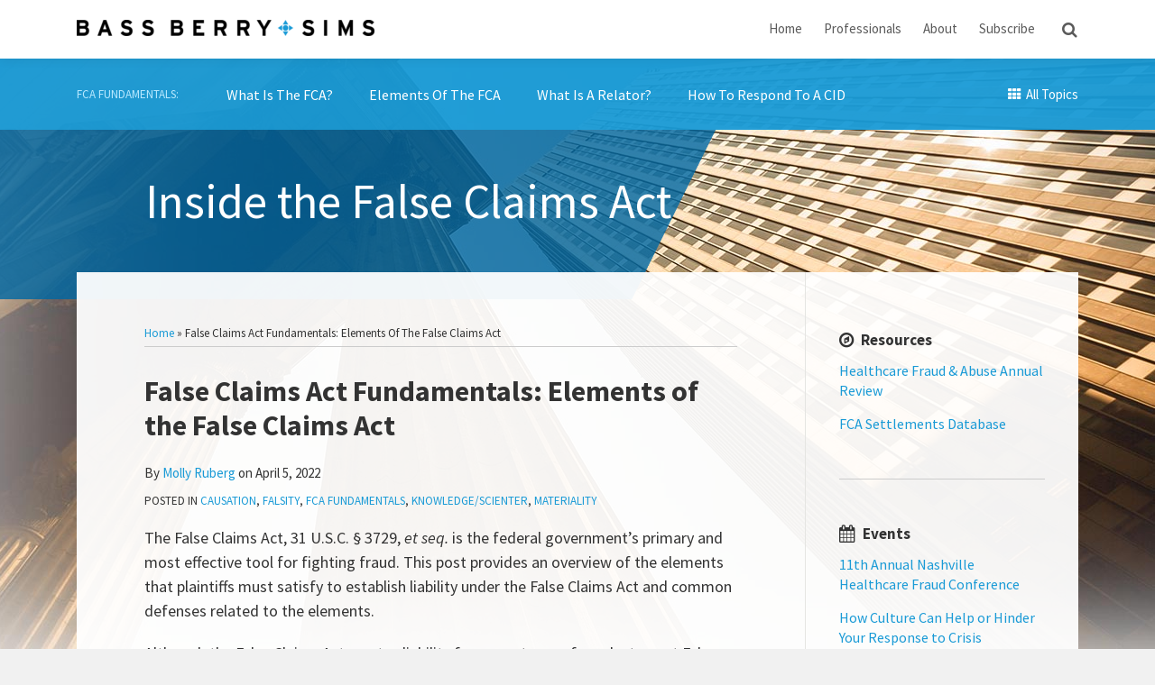

--- FILE ---
content_type: text/html; charset=UTF-8
request_url: https://www.insidethefalseclaimsact.com/false-claims-act-fundamentals-elements-of-the-false-claims-act/
body_size: 24685
content:
<!DOCTYPE html>


			<!--[if IE 9]>
				<html class=' lxb_af-template_tags-get_html-ie9' lang="en-US">
			<![endif]-->

			<!--[if !(IE 9)]><!-->
				<html class='' lang="en-US">
			<!--<![endif]-->
		
	<head>
				<meta charset='UTF-8' /><meta name='robots' content='index, follow, max-image-preview:large, max-snippet:-1, max-video-preview:-1' />
	<style>img:is([sizes="auto" i], [sizes^="auto," i]) { contain-intrinsic-size: 3000px 1500px }</style>
	
	<!-- This site is optimized with the Yoast SEO plugin v26.8 - https://yoast.com/product/yoast-seo-wordpress/ -->
	<title>Elements of the False Claims Act</title>
	<meta name="description" content="his post provides an overview of the elements that plaintiffs must satisfy to establish liability under the False Claims Act" />
	<link rel="canonical" href="https://www.insidethefalseclaimsact.com/false-claims-act-fundamentals-elements-of-the-false-claims-act/" />
	<meta property="og:locale" content="en_US" />
	<meta property="og:type" content="article" />
	<meta property="og:title" content="Elements of the False Claims Act" />
	<meta property="og:description" content="his post provides an overview of the elements that plaintiffs must satisfy to establish liability under the False Claims Act" />
	<meta property="og:url" content="https://www.insidethefalseclaimsact.com/false-claims-act-fundamentals-elements-of-the-false-claims-act/" />
	<meta property="og:site_name" content="Inside the False Claims Act" />
	<meta property="article:published_time" content="2022-04-05T19:32:02+00:00" />
	<meta property="article:modified_time" content="2022-08-17T14:11:52+00:00" />
	<meta property="og:image" content="https://images.bannerbear.com/direct/y0aJ23zRDdqMxX4OGl/requests/000/024/962/962/P523LdrvK61bE727Q7nypx4jW/e29322c7928323f48f294709b30197f11395995f.png" />
	<meta name="author" content="Molly Ruberg" />
	<meta name="twitter:card" content="summary_large_image" />
	<meta name="twitter:label1" content="Written by" />
	<meta name="twitter:data1" content="Molly Ruberg" />
	<meta name="twitter:label2" content="Est. reading time" />
	<meta name="twitter:data2" content="5 minutes" />
	<script type="application/ld+json" class="yoast-schema-graph">{"@context":"https://schema.org","@graph":[{"@type":"Article","@id":"https://www.insidethefalseclaimsact.com/false-claims-act-fundamentals-elements-of-the-false-claims-act/#article","isPartOf":{"@id":"https://www.insidethefalseclaimsact.com/false-claims-act-fundamentals-elements-of-the-false-claims-act/"},"author":[{"@id":"https://www.insidethefalseclaimsact.com/#/schema/person/2dc752fe63419599b583dc8b1821f374"}],"headline":"False Claims Act Fundamentals: Elements of the False Claims Act","datePublished":"2022-04-05T19:32:02+00:00","dateModified":"2022-08-17T14:11:52+00:00","mainEntityOfPage":{"@id":"https://www.insidethefalseclaimsact.com/false-claims-act-fundamentals-elements-of-the-false-claims-act/"},"wordCount":1022,"articleSection":["Causation","Falsity","FCA Fundamentals","Knowledge/Scienter","Materiality"],"inLanguage":"en-US"},{"@type":"WebPage","@id":"https://www.insidethefalseclaimsact.com/false-claims-act-fundamentals-elements-of-the-false-claims-act/","url":"https://www.insidethefalseclaimsact.com/false-claims-act-fundamentals-elements-of-the-false-claims-act/","name":"Elements of the False Claims Act","isPartOf":{"@id":"https://www.insidethefalseclaimsact.com/#website"},"datePublished":"2022-04-05T19:32:02+00:00","dateModified":"2022-08-17T14:11:52+00:00","author":{"@id":"https://www.insidethefalseclaimsact.com/#/schema/person/2dc752fe63419599b583dc8b1821f374"},"description":"his post provides an overview of the elements that plaintiffs must satisfy to establish liability under the False Claims Act","breadcrumb":{"@id":"https://www.insidethefalseclaimsact.com/false-claims-act-fundamentals-elements-of-the-false-claims-act/#breadcrumb"},"inLanguage":"en-US","potentialAction":[{"@type":"ReadAction","target":["https://www.insidethefalseclaimsact.com/false-claims-act-fundamentals-elements-of-the-false-claims-act/"]}]},{"@type":"BreadcrumbList","@id":"https://www.insidethefalseclaimsact.com/false-claims-act-fundamentals-elements-of-the-false-claims-act/#breadcrumb","itemListElement":[{"@type":"ListItem","position":1,"name":"Home","item":"https://www.insidethefalseclaimsact.com/"},{"@type":"ListItem","position":2,"name":"False Claims Act Fundamentals: Elements of the False Claims Act"}]},{"@type":"WebSite","@id":"https://www.insidethefalseclaimsact.com/#website","url":"https://www.insidethefalseclaimsact.com/","name":"Inside the False Claims Act","description":"","potentialAction":[{"@type":"SearchAction","target":{"@type":"EntryPoint","urlTemplate":"https://www.insidethefalseclaimsact.com/?s={search_term_string}"},"query-input":{"@type":"PropertyValueSpecification","valueRequired":true,"valueName":"search_term_string"}}],"inLanguage":"en-US"},{"@type":"Person","@id":"https://www.insidethefalseclaimsact.com/#/schema/person/2dc752fe63419599b583dc8b1821f374","name":"Molly Ruberg","image":{"@type":"ImageObject","inLanguage":"en-US","@id":"https://www.insidethefalseclaimsact.com/#/schema/person/image/eefc694873817ac8a44bcaf689b8e63f","url":"https://secure.gravatar.com/avatar/1f4f2f67ae26ae0f303d3a9b3c4f34b0bd699d7ef736b77de20ebe52f612f5cf?s=96&d=blank&r=g","contentUrl":"https://secure.gravatar.com/avatar/1f4f2f67ae26ae0f303d3a9b3c4f34b0bd699d7ef736b77de20ebe52f612f5cf?s=96&d=blank&r=g","caption":"Molly Ruberg"},"description":"Molly Ruberg concentrates her practice on representing healthcare and other highly regulated clients respond to government investigations, conduct internal investigations, and defend False Claims Act lawsuits. Molly has significant experience counseling clients in criminal and civil matters involving the U.S. Department of Justice (DOJ) and other primary enforcement agencies.","sameAs":["https://www.bassberry.com/professionals/ruberg-molly/","https://www.linkedin.com/in/molly-ruberg-ab7496aa/"],"url":"https://www.insidethefalseclaimsact.com/author/mollyruberg/"}]}</script>
	<!-- / Yoast SEO plugin. -->


<link rel='dns-prefetch' href='//www.googletagmanager.com' />
<link rel='dns-prefetch' href='https://www.insidethefalseclaimsact.com' />
<link rel="alternate" type="application/rss+xml" title="Inside the False Claims Act &raquo; Feed" href="https://www.insidethefalseclaimsact.com/feed/" />
<link rel="alternate" type="application/rss+xml" title="Inside the False Claims Act &raquo; Comments Feed" href="https://www.insidethefalseclaimsact.com/comments/feed/" />
<link rel='stylesheet' id='wp-block-library-css' href='https://www.insidethefalseclaimsact.com/wp-includes/css/dist/block-library/style.min.css?ver=6.8.3' type='text/css' media='all' />
<style id='co-authors-plus-coauthors-style-inline-css' type='text/css'>
.wp-block-co-authors-plus-coauthors.is-layout-flow [class*=wp-block-co-authors-plus]{display:inline}

</style>
<style id='co-authors-plus-avatar-style-inline-css' type='text/css'>
.wp-block-co-authors-plus-avatar :where(img){height:auto;max-width:100%;vertical-align:bottom}.wp-block-co-authors-plus-coauthors.is-layout-flow .wp-block-co-authors-plus-avatar :where(img){vertical-align:middle}.wp-block-co-authors-plus-avatar:is(.alignleft,.alignright){display:table}.wp-block-co-authors-plus-avatar.aligncenter{display:table;margin-inline:auto}

</style>
<style id='co-authors-plus-image-style-inline-css' type='text/css'>
.wp-block-co-authors-plus-image{margin-bottom:0}.wp-block-co-authors-plus-image :where(img){height:auto;max-width:100%;vertical-align:bottom}.wp-block-co-authors-plus-coauthors.is-layout-flow .wp-block-co-authors-plus-image :where(img){vertical-align:middle}.wp-block-co-authors-plus-image:is(.alignfull,.alignwide) :where(img){width:100%}.wp-block-co-authors-plus-image:is(.alignleft,.alignright){display:table}.wp-block-co-authors-plus-image.aligncenter{display:table;margin-inline:auto}

</style>
<link rel='stylesheet' id='contact-form-7-css' href='https://www.insidethefalseclaimsact.com/wp-content/plugins/contact-form-7/includes/css/styles.css?ver=6.1.3' type='text/css' media='all' />
<link rel='stylesheet' id='fontawesome-css' href='https://www.insidethefalseclaimsact.com/wp-content/plugins/lxb-font-awesome/css/font-awesome.css?ver=4.7' type='text/css' media='all' />
<link rel='stylesheet' id='lxb_af-enqueue-sass-front-css' href='https://www.insidethefalseclaimsact.com/wp-content/themes/lxb-apple-fritter/css/front.css?ver=11.3.7' type='text/css' media='all' />
<script type="text/javascript" src="https://www.insidethefalseclaimsact.com/wp-includes/js/jquery/jquery.min.js?ver=3.7.1" id="jquery-core-js"></script>
<script type="text/javascript" src="https://www.insidethefalseclaimsact.com/wp-includes/js/jquery/jquery-migrate.min.js?ver=3.4.1" id="jquery-migrate-js"></script>
<script type="text/javascript" src="https://www.insidethefalseclaimsact.com/wp-content/themes/lxb-apple-fritter/js/script.js?ver=11.3.7" id="lxb_af-enqueue-script-js"></script>
<script type="text/javascript" src="https://www.googletagmanager.com/gtag/js?id=G-X7ZG85DSBR" id="gtm_script-js" async="async" data-wp-strategy="async"></script>
<script type="text/javascript" src="https://www.insidethefalseclaimsact.com/wp-content/plugins/lxb-dashboard-analytics/js/config.js?ver=1" id="gtm_config-js" async="async" data-wp-strategy="async"></script>
<link rel="https://api.w.org/" href="https://www.insidethefalseclaimsact.com/wp-json/" /><link rel="alternate" title="JSON" type="application/json" href="https://www.insidethefalseclaimsact.com/wp-json/wp/v2/posts/3161" /><link rel='shortlink' href='https://www.insidethefalseclaimsact.com/?p=3161' />
<link rel="alternate" title="oEmbed (JSON)" type="application/json+oembed" href="https://www.insidethefalseclaimsact.com/wp-json/oembed/1.0/embed?url=https%3A%2F%2Fwww.insidethefalseclaimsact.com%2Ffalse-claims-act-fundamentals-elements-of-the-false-claims-act%2F" />
<link rel="alternate" title="oEmbed (XML)" type="text/xml+oembed" href="https://www.insidethefalseclaimsact.com/wp-json/oembed/1.0/embed?url=https%3A%2F%2Fwww.insidethefalseclaimsact.com%2Ffalse-claims-act-fundamentals-elements-of-the-false-claims-act%2F&#038;format=xml" />
<script type="text/javascript"> 
/*< ![CDATA[*/ 
(function() { 
var sz = document.createElement('script'); sz.type = 'text/javascript'; sz.async = true; 
sz.src = '//siteimproveanalytics.com/js/siteanalyze_61283823.js'; 
var s = document.getElementsByTagName('script')[0]; s.parentNode.insertBefore(sz, s); 
})(); 
/*]]>*/ 
</script><style class='lxb_af-inline_css'> body { background-image:  url( https://www.insidethefalseclaimsact.com/wp-content/uploads/sites/860/2022/02/page-bg-v5.jpg ) ; }  body { background-position: top right; }  body { background-repeat: no-repeat; }  body { background-size: initial; }  body { color: #333333; }  .lxb_af-slider .glider-prev,.lxb_af-slider .glider-next,.lxb_af-slider .glider-prev:focus,.lxb_af-slider .glider-next:focus,a,html body.lxb_af-is_maple_bar .LXB_Maple_Bar_Templating-get_memberships_abc a,html body.lxb_af-is_maple_bar .LXB_Maple_Bar_Templating-get_sources_abc a,html body.lxb_af-is_maple_bar .LXB_Maple_Bar_Templating-get_membership_author_abc_by_id a,html body.lxb_af-is_maple_bar .LXB_Maple_Bar_Templating-get_source_author_abc_by_id a,.lxb_af .mejs-controls .mejs-time-rail .mejs-time-current { color: #199ad6; }  html body.lxb_af-is_maple_bar .LXB_Maple_Bar_Templating-get_sources_abc a:after,html body.lxb_af-is_maple_bar .LXB_Maple_Bar_Templating-get_memberships_abc a:after,html body.lxb_af-is_maple_bar .LXB_Maple_Bar_Templating-get_membership_author_abc_by_id a:after,html body.lxb_af-is_maple_bar .LXB_Maple_Bar_Templating-get_source_author_abc_by_id a:after,.lxb_af .mejs-controls .mejs-horizontal-volume-slider .mejs-horizontal-volume-current,html body .glider-dot.active { background-color: #199ad6; }  .lxb_af-slider .glider-dot.active { background-color: #199ad6; }  a:focus img { outline-color: #199ad6; }  .lxb_af-globals-fonts-pairing-source_sans_source_serif blockquote { border-color: #199ad6; }  .lxb_af-nav_walker-item-has_hash_link:hover > a,a:hover,a:active,.current-menu-item > a,.lxb_af-slider .glider-prev:hover,.lxb_af-slider .glider-next:hover { color: #000000; }  a:focus { outline-color: #000000; }  .lxb_af-accent-color,a.lxb_af-accent-color { color: #000000; }  .lxb_af-accent-background_color { background-color: #000000; }  body { background-color: rgb(241, 241, 241); }  .lxb_af-grid-display-table .lxb_af-hamburger_parent-is_open .lxb_af-nav_walker-item,.lxb_af-hamburger_parent-is_open .lxb_af-widget:not( :last-child ) { border-color: rgb(194, 194, 194); }  .lxb_af-template_tags-get_archive_intro,.lxb_af-maple_bar_template_tags-get_archive_intro,.search-results .lxb_af-panel-main .lxb_af-template_tags-get_archive_intro-search-title,.search-results .lxb_af-panel-main .lxb_af-maple_bar_template_tags-get_archive_intro-search-title,.lxb_af-has_search_in_main .lxb_af-panel-main .lxb_af-template_tags-get_no_posts_found-sorry,.lxb_af-template_tags-get_archives_forms-is_404,.lxb_af-template_tags-get_no_posts_found-sorry,.lxb_af-loop > .lxb_af-template_tags-get_breadcrumbs,.lxb_af-template_tags-get_taxonomy_archive-row,.lxb_af-template_tags-get_taxonomy_archive-cell,.lxb_af-post_footer .lxb_af-template_tags-get_post_nascar:not( :last-child ),.lxb_af-post,.lxb_af-post.lxb_af-not_card,.lxb_af-post .lxb_dga_users_table td,.lxb_af-advanced_categories-get_posts .lxb_af-advanced_categories-get_posts-post,html body.lxb_af-is_wide .lxb_af-post-border,html body.lxb_af-is_maple_bar.author .lxb_af-maple_bar_template_tags-get_author_profile_sidebar-main-box,html body.lxb_af-is_maple_bar.author h4.lxb_af-before_loop_author { border-color: #cccccc; }  body .lxb_af-template_tags-get_post_nascar a,body .lxb_af-template_tags-get_post_nascar a:hover { color: #cfcfcf; }  body .lxb_dga_user_social a,body .lxb_dga_user_social a:hover,.lxb_af-template_tags-get_author_bio_box .lxb_af-template_tags-get_user_nascar a,.lxb_af-template_tags-get_author_bio_box .lxb_af-template_tags-get_user_nascar a:hover,.author .lxb_af-template_tags-get_user_nascar a,.author .lxb_af-template_tags-get_user_nascar a:hover { color: rainbow; }  a.lxb_af-template_tags-get_pagination-button { color: #ffffff; }  a.lxb_af-template_tags-get_pagination-button { background-color: #199ad6; }  a.lxb_af-template_tags-get_pagination-button:hover { background-color: rgba(25,154,214,0.75); }  .lxb_af-call_to_action a.lxb_af-button { color: #ffffff; }  .lxb_af-call_to_action a { background-color: #199ad6; }  .lxb_af-call_to_action a:hover { background-color: rgba(25,154,214,0.75); }  .lxb_mct_subscribe_widget_form [type="submit"] { color: #ffffff; }  .lxb_mct_subscribe_widget_form [type="submit"] { background-color: #199ad6; }  .lxb_mct_subscribe_widget_form [type="submit"]:hover { background-color: rgba(25,154,214,0.75); }  .lxb_dga_list_authors_widget .lxb_dga_users_list a { color: #ffffff; }  .lxb_dga_list_authors_widget .lxb_dga_users_list { background-color: #199ad6; }  .lxb_dga_list_authors_widget .lxb_dga_users_list:hover { background-color: rgba(25,154,214,0.75); }  .wpcf7 [type="submit"] { color: #ffffff; }  .wpcf7 [type="submit"] { background-color: #199ad6; }  .wpcf7 [type="submit"]:hover { background-color: rgba(25,154,214,0.75); }  .lxb_af-widgets-top_stripe { position: fixed; }  .lxb_af-widgets-top_stripe { color: rgb(91, 91, 91); }  .lxb_af-widgets-top_stripe .lxb_af-slider .glider-prev,.lxb_af-widgets-top_stripe .lxb_af-slider .glider-next,.lxb_af-widgets-top_stripe .lxb_af-slider .glider-prev:focus,.lxb_af-widgets-top_stripe .lxb_af-slider .glider-next:focus,.lxb_af-widgets-top_stripe a { color: rgb(91, 91, 91); }  .lxb_af-widgets-top_stripe .lxb_af-slider .glider-dot.active { background-color: rgb(91, 91, 91); }  .lxb_af-widgets-top_stripe .lxb_af-nav_walker-item-has_hash_link:hover > a,.lxb_af-widgets-top_stripe a:hover,.lxb_af-widgets-top_stripe a:active,.lxb_af-widgets-top_stripe .current-menu-item > a,.lxb_af-widgets-top_stripe .lxb_af-slider .glider-prev:hover,.lxb_af-widgets-top_stripe .lxb_af-slider .glider-next:hover { color: rgb(25, 154, 214); }  .lxb_af-widgets-top_stripe a:focus { outline-color: rgb(25, 154, 214); }  .lxb_af-widgets-top_stripe,.lxb_af-widgets-top_stripe .lxb_af-sub_menu.lxb_af-reveal-to_visual { background-color: rgb(255, 255, 255); }  .lxb_af-widgets-top_stripe { border-width: 1px; }  .lxb_af-widgets-top_stripe { border-color: rgb(233, 233, 233); }  .lxb_af-widgets-top_stripe { box-shadow: 0 0 12px 0 rgba(0, 0, 0, 0.09);; }  .lxb_af-widgets-top_stripe a { text-decoration: none; }  .lxb_af-hamburger a { color: rgb(0, 0, 0); }  .lxb_af-widgets-masthead { min-height: px; }  .lxb_af-widgets-masthead { color: rgb(185, 233, 255); }  .lxb_af-widgets-masthead .lxb_af-slider .glider-prev,.lxb_af-widgets-masthead .lxb_af-slider .glider-next,.lxb_af-widgets-masthead .lxb_af-slider .glider-prev:focus,.lxb_af-widgets-masthead .lxb_af-slider .glider-next:focus,.lxb_af-widgets-masthead a { color: rgb(255, 255, 255); }  .lxb_af-widgets-masthead .lxb_af-slider .glider-dot.active { background-color: rgb(255, 255, 255); }  .lxb_af-widgets-masthead .lxb_af-nav_walker-item-has_hash_link:hover > a,.lxb_af-widgets-masthead a:hover,.lxb_af-widgets-masthead a:active,.lxb_af-widgets-masthead .current-menu-item > a,.lxb_af-widgets-masthead .lxb_af-slider .glider-prev:hover,.lxb_af-widgets-masthead .lxb_af-slider .glider-next:hover { color: rgb(0, 0, 0); }  .lxb_af-widgets-masthead a:focus { outline-color: rgb(0, 0, 0); }  .lxb_af-widgets-masthead,.lxb_af-widgets-masthead .lxb_af-sub_menu.lxb_af-reveal-to_visual { background-color: rgba(25, 154, 214, 0.95); }  .lxb_af-widgets-masthead { border-width: px; }  .lxb_af-widgets-masthead { background-position: top; }  .lxb_af-widgets-masthead { background-size: cover; }  .lxb_af-widgets-masthead a { text-decoration: none; }  .lxb_af-widgets-bottom_stripe { border-width: px; }  .lxb_af-widgets-bottom_stripe a { text-decoration: none; }  .lxb_af-widgets-bottom_stripe { background-image:  url( https://www.insidethefalseclaimsact.com/wp-content/uploads/sites/860/2022/02/mast-v2.png ) ; }  .lxb_af-widgets-bottom_stripe { background-position: left top; }  .lxb_af-widgets-bottom_stripe { background-size: cover; }  .lxb_af-panel-main { margin-top: -30px; }  .lxb_af-panel-main { margin-bottom: 30px; }  .lxb_af-card,.lxb_af-panel-main { background-color: rgba(255, 255, 255, 0.94); }  .lxb_af-card,.lxb_af-panel-main { border-width: px; }  .lxb_af-widgets-sidebar { color: rgb(51, 51, 51); }  .lxb_af-widgets-sidebar .lxb_af-slider .glider-prev,.lxb_af-widgets-sidebar .lxb_af-slider .glider-next,.lxb_af-widgets-sidebar .lxb_af-slider .glider-prev:focus,.lxb_af-widgets-sidebar .lxb_af-slider .glider-next:focus,.lxb_af-widgets-sidebar a { color: rgb(25, 154, 214); }  .lxb_af-widgets-sidebar .lxb_af-slider .glider-dot.active { background-color: rgb(25, 154, 214); }  .lxb_af-widgets-sidebar a:hover,.lxb_af-widgets-sidebar a:active,.lxb_af-widgets-sidebar .current-menu-item > a,.lxb_af-widgets-sidebar .lxb_af-slider .glider-prev:hover,.lxb_af-widgets-sidebar .lxb_af-slider .glider-next:hover { color: rgb(34, 34, 34); }  .lxb_af-widgets-sidebar a:focus { outline-color: rgb(34, 34, 34); }  .lxb_af-widgets-sidebar a { text-decoration: none; }  .lxb_af-widgets-sidebar { border-top: none !important; }  .lxb_af-widgets-sidebar { border-right: none !important; }  .lxb_af-widgets-sidebar { border-bottom: none !important; }  .lxb_af-widgets-sidebar { border-style: solid; }  .lxb_af-widgets-sidebar { border-width: 1px; }  .lxb_af-widgets-sidebar { border-color: rgb(229, 229, 226); }  a.lxb_af-template_tags-get_linked_post_title-link { color: #000000; }  a.lxb_af-template_tags-get_linked_post_title-link:hover { color: #199ad6; }  a.lxb_af-template_tags-get_linked_post_title-link:focus { outline-color: #199ad6; }  .lxb_af-template_tags-get_author_bio_box .lxb_af-template_tags-get_author-linked_avatar { width: px; }  .lxb_af-widgets-main_header { color: rgb(194, 194, 194); }  .lxb_af-widgets-main_header .lxb_af-slider .glider-prev,.lxb_af-widgets-main_header .lxb_af-slider .glider-next,.lxb_af-widgets-main_header .lxb_af-slider .glider-prev:focus,.lxb_af-widgets-main_header .lxb_af-slider .glider-next:focus,.lxb_af-widgets-main_header a { color: rgb(255, 255, 255); }  .lxb_af-widgets-main_header .lxb_af-slider .glider-dot.active { background-color: rgb(255, 255, 255); }  .lxb_af-widgets-main_header .lxb_af-nav_walker-item-has_hash_link:hover > a,.lxb_af-widgets-main_header a:hover,.lxb_af-widgets-main_header a:active,.lxb_af-widgets-main_header .current-menu-item > a,.lxb_af-widgets-main_header .lxb_af-slider .glider-prev:hover,.lxb_af-widgets-main_header .lxb_af-slider .glider-next:hover { color: rgb(25, 154, 214); }  .lxb_af-widgets-main_header a:focus { outline-color: rgb(25, 154, 214); }  .lxb_af-widgets-main_header a { text-decoration: none; }  .lxb_af-widgets-main_header,.lxb_af-widgets-main_header .lxb_af-sub_menu.lxb_af-reveal-to_visual { background-color: rgb(33, 33, 33); }  .lxb_af-widgets-main_header { border-width: px; } 
											#lxb_af-widgets-home_page_featured { padding : 20px 0px 30px 80px ; }
										
											/* large */
											@media ( min-width : 900px ) {
												#lxb_af-widgets-home_page_featured { padding :  ; }
											}
										
											/* medium */
											@media ( max-width : 900px ) and ( min-width : 770px ) {
												#lxb_af-widgets-home_page_featured { padding :  ; }
											}
										
											/* small */
											@media ( max-width : 770px ) {
												#lxb_af-widgets-home_page_featured { padding : 20px ; }
											}
										 .lxb_af-home_page_featured-widget_title { color: rgb(255, 255, 255); }  .lxb_af-widgets-home_page_featured { color: rgb(194, 194, 194); }  .lxb_af-widgets-home_page_featured .lxb_af-slider .glider-prev,.lxb_af-widgets-home_page_featured .lxb_af-slider .glider-next,.lxb_af-widgets-home_page_featured .lxb_af-slider .glider-prev:focus,.lxb_af-widgets-home_page_featured .lxb_af-slider .glider-next:focus,.lxb_af-widgets-home_page_featured a { color: rgb(255, 255, 255); }  .lxb_af-widgets-home_page_featured .lxb_af-slider .glider-dot.active { background-color: rgb(255, 255, 255); }  .lxb_af-widgets-home_page_featured a:hover,.lxb_af-widgets-home_page_featured a:active,.lxb_af-widgets-home_page_featured .current-menu-item > a,.lxb_af-widgets-home_page_featured .lxb_af-slider .glider-prev:active,.lxb_af-widgets-home_page_featured .lxb_af-slider .glider-next:active { color: rgb(25, 154, 214); }  .lxb_af-widgets-home_page_featured a { text-decoration: none; }  .lxb_af-widgets-home_page_featured { background-color: rgb(33, 33, 33); }  .lxb_af-widgets-home_page_featured { border-width: px; } 
											html body .lxb_af-page .lxb_af-loop .lxb_af-widgets.lxb_af-widgets-interstitial { padding : 0px ; }
										
											/* large */
											@media ( min-width : 900px ) {
												html body .lxb_af-page .lxb_af-loop .lxb_af-widgets.lxb_af-widgets-interstitial { padding :  ; }
											}
										
											/* medium */
											@media ( max-width : 900px ) and ( min-width : 770px ) {
												html body .lxb_af-page .lxb_af-loop .lxb_af-widgets.lxb_af-widgets-interstitial { padding : 40px 20px ; }
											}
										
											/* small */
											@media ( max-width : 770px ) {
												html body .lxb_af-page .lxb_af-loop .lxb_af-widgets.lxb_af-widgets-interstitial { padding : 30px 20px ; }
											}
										 .lxb_af-widgets-interstitial { color: rgb(51, 51, 51); }  .lxb_af-widgets-interstitial .lxb_af-slider .glider-prev,.lxb_af-widgets-interstitial .lxb_af-slider .glider-next,.lxb_af-widgets-interstitial .lxb_af-slider .glider-prev:focus,.lxb_af-widgets-interstitial .lxb_af-slider .glider-next:focus,.lxb_af-widgets-interstitial a { color: rgb(25, 154, 214); }  .lxb_af-widgets-interstitial .lxb_af-slider .glider-dot.active { background-color: rgb(25, 154, 214); }  .lxb_af-widgets-interstitial a:hover,.lxb_af-widgets-interstitial a:active,.lxb_af-widgets-interstitial .current-menu-item > a,.lxb_af-widgets-interstitial .lxb_af-slider .glider-prev:hover,.lxb_af-widgets-interstitial .lxb_af-slider .glider-next:hover { color: rgb(0, 0, 0); }  .lxb_af-widgets-interstitial a { text-decoration: none; }  .lxb_af-box-full.lxb_af-widgets-interstitial,.lxb_af-box-constrained.lxb_af-widgets-interstitial .lxb_af-interstitial-inner_wrapper { background-color: rgb(230, 230, 230); }  .lxb_af-box-full.lxb_af-widgets-interstitial,.lxb_af-box-constrained.lxb_af-widgets-interstitial .lxb_af-interstitial-inner_wrapper { border-width: px; }  .lxb_af-widgets-main_footer { color: rgb(0, 0, 0); }  .lxb_af-widgets-main_footer .lxb_af-slider .glider-prev,.lxb_af-widgets-main_footer .lxb_af-slider .glider-next,.lxb_af-widgets-main_footer .lxb_af-slider .glider-prev:focus,.lxb_af-widgets-main_footer .lxb_af-slider .glider-next:focus,.lxb_af-widgets-main_footer a { color: rgb(25, 154, 214); }  .lxb_af-widgets-main_footer .lxb_af-slider .glider-dot.active { background-color: rgb(25, 154, 214); }  .lxb_af-widgets-main_footer a:hover,.lxb_af-widgets-main_footer a:active,.lxb_af-widgets-main_footer .current-menu-item > a,.lxb_af-widgets-main_footer .lxb_af-slider .glider-prev:hover,.lxb_af-widgets-main_footer .lxb_af-slider .glider-next:hover { color: rgb(26, 121, 165); }  .lxb_af-widgets-main_footer a:focus { outline-color: rgb(26, 121, 165); }  .lxb_af-widgets-main_footer a { text-decoration: none; }  .lxb_af-widgets-main_footer { background-color: rgb(241, 241, 241); }  .lxb_af-widgets-main_footer { border-right: none !important; }  .lxb_af-widgets-main_footer { border-bottom: none !important; }  .lxb_af-widgets-main_footer { border-left: none !important; }  .lxb_af-widgets-main_footer { border-style: solid; }  .lxb_af-widgets-main_footer { border-width: 5px; }  .lxb_af-widgets-main_footer { border-color: rgb(20, 103, 158); }  .lxb_af-panel-footer { color: rgb(204, 204, 204); }  .lxb_af-panel-footer .lxb_af-slider .glider-prev,.lxb_af-panel-footer .lxb_af-slider .glider-next,.lxb_af-panel-footer .lxb_af-slider .glider-prev:focus,.lxb_af-panel-footer .lxb_af-slider .glider-next:focus,.lxb_af-panel-footer a { color: rgb(204, 204, 204); }  .lxb_af-panel-footer .lxb_af-slider .glider-dot.active { background-color: rgb(204, 204, 204); }  .lxb_af-panel-footer a:hover,.lxb_af-panel-footer a:active,.lxb_af-panel-footer .current-menu-item > a,.lxb_af-panel-footer .lxb_af-slider .glider-prev:hover,.lxb_af-panel-footer .lxb_af-slider .glider-next:hover { color: rgb(255, 255, 255); }  .lxb_af-panel-footer a:focus { outline-color: rgb(255, 255, 255); }  .lxb_af-panel-footer { background-color: rgb(30, 28, 28); }  .lxb_af-trailer { border-top: none !important; }  .lxb_af-trailer { border-right: none !important; }  .lxb_af-trailer { border-left: none !important; }  .lxb_af-trailer { border-style: solid; }  .lxb_af-trailer { border-width: 1px; }  .lxb_af-trailer { border-color: rgb(51, 51, 51); }  .lxb_af-widgets-trailer_top a { text-decoration: none; }  .lxb_af-widgets-trailer_top { border-top: none !important; }  .lxb_af-widgets-trailer_top { border-right: none !important; }  .lxb_af-widgets-trailer_top { border-left: none !important; }  .lxb_af-widgets-trailer_top { border-style: solid; }  .lxb_af-widgets-trailer_top { border-width: 1px; }  .lxb_af-widgets-trailer_top { border-color: rgba(255, 255, 255, 0.13); }  .lxb_af-widgets-trailer_contact a { text-decoration: none; }  .lxb_af-widgets-trailer_extras a { text-decoration: none; }  .lxb_af-widgets-colophon a { text-decoration: none; }  .lxb_af-widgets-colophon { border-top: none !important; }  .lxb_af-widgets-colophon { border-right: none !important; }  .lxb_af-widgets-colophon { border-left: none !important; }  .lxb_af-widgets-colophon { border-style: solid; }  .lxb_af-widgets-colophon { border-width: 7px; }  .lxb_af-widgets-colophon { border-color: #199ad6; }  body .lxb_af-post_content p.is-style-callout { background-color: #f2f2f2; }  body .lxb_af-post_content p.is-style-callout { color: #000; }  body .lxb_af-post_content ol.is-style-callout,body .lxb_af-post_content ul.is-style-callout { background-color: #f2f2f2; }  body .lxb_af-post_content ol.is-style-callout,body .lxb_af-post_content ul.is-style-callout { color: #000; }  .wp-block-button.is-style-warning .wp-block-button__link { background-color: #cc0000; }  .lxb_af-post_content button.is-style-warning .wp-block-button__link { color: #FFF; } </style>
			<!-- Added by lxb_af-typekit-style -->	
			<style>.lxb_af-header_text,h1,h2,h3,h4,h5,h6,dt,nav,.lxb_af-button,button,input[type='submit'] { font-family: 'Source Sans Pro', Verdana, Arial }.lxb_af-body_text, .lxb_af-accent-body_text, nav.lxb_af-template_tags-get_breadcrumbs, body { font-family: 'Source Sans Pro', Verdana, Arial }</style>
		
				
			<link rel='preconnect' href='https://fonts.gstatic.com' crossorigin />
			<link rel='preload' as='style' href='https://fonts.googleapis.com/css?family=Source+Sans+Pro%3A400%2C400i%2C700%2C700i&display=swap' />
		
				<link data-lxb_af_media_switch='all' rel='stylesheet' href='https://fonts.googleapis.com/css?family=Source+Sans+Pro%3A400%2C400i%2C700%2C700i&display=swap' media='print'>
			
			<style>
				.mc_website, body .main .mc_website {
					border: 0 !important;
					clip: rect( 1px, 1px, 1px, 1px );
					height: 0 !important;
					overflow: hidden !important;
					padding: 0 !important;
					position: absolute !important;
					width: 0 !important;
				}
				
				.screen-reader-text {
					clip: rect( 1px, 1px, 1px, 1px );
					height: 1px;
					overflow: hidden;
					position: absolute !important;
					width: 1px;
				}
			</style>
		<link rel="icon" href="https://www.insidethefalseclaimsact.com/wp-content/uploads/sites/860/2023/05/cropped-BBS-Connector_Blue-32x32.png" sizes="32x32" />
<link rel="icon" href="https://www.insidethefalseclaimsact.com/wp-content/uploads/sites/860/2023/05/cropped-BBS-Connector_Blue-192x192.png" sizes="192x192" />
<link rel="apple-touch-icon" href="https://www.insidethefalseclaimsact.com/wp-content/uploads/sites/860/2023/05/cropped-BBS-Connector_Blue-180x180.png" />
<meta name="msapplication-TileImage" content="https://www.insidethefalseclaimsact.com/wp-content/uploads/sites/860/2023/05/cropped-BBS-Connector_Blue-270x270.png" />
<meta name="viewport" content="width=device-width, initial-scale=1" /><link rel="profile" href="//gmpg.org/xfn/11"><script id='LXB_DBA_Localize' type='application/json'>{"subsite_measurement_id":"G-X7ZG85DSBR","network_measurement_id":"","needs_consent":false}</script>			<style>
				.lxb_accordion_links_icon_widget-links-rainbow [class*='twitter']   { color: #1E3050; }
				.lxb_accordion_links_icon_widget-links-rainbow [class*='facebook']  { color: #3b5998; }
				.lxb_accordion_links_icon_widget-links-rainbow [class*='google']    { color: #dd4b39; }
				.lxb_accordion_links_icon_widget-links-rainbow [class*='linkedin']  { color: #007bb6; }
				.lxb_accordion_links_icon_widget-links-rainbow [class*='flickr']    { color: #ff0084; }
				.lxb_accordion_links_icon_widget-links-rainbow [class*='instagram'] { color: #3f729b; }
				.lxb_accordion_links_icon_widget-links-rainbow [class*='pinterest'] { color: #c92228; }
				.lxb_accordion_links_icon_widget-links-rainbow [class*='youtube']   { color: #bb0000; }

				.lxb_accordion_links_icon_widget-links-black .lxb_accordion_links_icon_widget-link > * { color: black; }
				.lxb_accordion_links_icon_widget-links-white .lxb_accordion_links_icon_widget-link > * { color: white; }

				.lxb_accordion_links_icon_widget-sr_only {
					position: absolute;
					width: 1px;
					height: 1px;
					padding: 0;
					margin: -1px;
					overflow: hidden;
					clip: rect(0,0,0,0);
					border: 0;
				}

			</style>
		<style type='text/css' > 
			.lxb_af-lexblog_credit-widget-link,
			.lxb_af-lexblog_credit-widget-link:hover {
				color: rgb(204, 204, 204) !important;
			} </style><style type='text/css' > #lxb_af-marquee-5 h1.lxb_af-marquee-widget-title { font-size: 30px;}
				@media ( max-width : 580px ) {
						#lxb_af-marquee-5 h1.lxb_af-marquee-widget-title {
							font-size: 25px;
						}
					}
			
				@media ( max-width : 400px ) {
						#lxb_af-marquee-5 h1.lxb_af-marquee-widget-title {
							font-size: 25px;
						}
					}
			#lxb_af-marquee-5 p.lxb_af-marquee-widget-tagline { font-size: 16px;}
				@media ( max-width : 580px ) {
						#lxb_af-marquee-5 p.lxb_af-marquee-widget-tagline {
							font-size: 16px;
						}
					}
			
				@media ( max-width : 400px ) {
						#lxb_af-marquee-5 p.lxb_af-marquee-widget-tagline {
							font-size: 16px;
						}
					}
			#lxb_af-marquee-11 h1.lxb_af-marquee-widget-title { font-size: 48px;}
				@media ( max-width : 580px ) {
						#lxb_af-marquee-11 h1.lxb_af-marquee-widget-title {
							font-size: 38.4px;
						}
					}
			
				@media ( max-width : 400px ) {
						#lxb_af-marquee-11 h1.lxb_af-marquee-widget-title {
							font-size: 30.72px;
						}
					}
			#lxb_af-marquee-11 p.lxb_af-marquee-widget-tagline { font-size: 24px;}
				@media ( max-width : 580px ) {
						#lxb_af-marquee-11 p.lxb_af-marquee-widget-tagline {
							font-size: 19.2px;
						}
					}
			
				@media ( max-width : 400px ) {
						#lxb_af-marquee-11 p.lxb_af-marquee-widget-tagline {
							font-size: 16px;
						}
					}
			#lxb_af-marquee-13 h1.lxb_af-marquee-widget-title { font-size: 53px;}
				@media ( max-width : 580px ) {
						#lxb_af-marquee-13 h1.lxb_af-marquee-widget-title {
							font-size: 42.4px;
						}
					}
			
				@media ( max-width : 400px ) {
						#lxb_af-marquee-13 h1.lxb_af-marquee-widget-title {
							font-size: 33.92px;
						}
					}
			 </style><style type='text/css' > 
					@media( min-width : 770px ) {
						#lxb_af-nav-3 .lxb_af-nav_walker-item-link { font-size: 15px; }
					}
				
					@media( min-width : 770px ) {
						#lxb_af-nav-3 nav > .lxb_af-nav_walker-item:not( :first-child ) { margin-left: 12px; }
						#lxb_af-nav-3 nav > .lxb_af-nav_walker-item:not( :last-child ) { margin-right: 12px; }						
					}
				
					@media( min-width : 770px ) {
						#lxb_af-nav-10 .lxb_af-nav_walker-item-link { font-size: 16px; }
					}
				
					@media( min-width : 770px ) {
						#lxb_af-nav-12 .lxb_af-nav_walker-item-link { font-size: 16px; }
					}
				
					@media( min-width : 770px ) {
						#lxb_af-nav-12 nav > .lxb_af-nav_walker-item:not( :first-child ) { margin-left: 20px; }
						#lxb_af-nav-12 nav > .lxb_af-nav_walker-item:not( :last-child ) { margin-right: 20px; }						
					}
				
					@media( min-width : 770px ) {
						#lxb_af-nav-14 .lxb_af-nav_walker-item-link { font-size: 15px; }
					}
				
					@media( min-width : 770px ) {
						#lxb_af-nav-16 .lxb_af-nav_walker-item-link { font-size: 13px; }
					}
				
					@media( min-width : 770px ) {
						#lxb_af-nav-19 .lxb_af-nav_walker-item-link { font-size: 18px; }
					}
				
					@media( min-width : 770px ) {
						#lxb_af-nav-19 nav > .lxb_af-nav_walker-item:not( :first-child ) { margin-left: 28px; }
						#lxb_af-nav-19 nav > .lxb_af-nav_walker-item:not( :last-child ) { margin-right: 28px; }						
					}
				 </style><style type='text/css' > #lxb_af-call_to_action-5.lxb_af-call_to_action a.lxb_af-button { font-size: 16px;}#lxb_af-call_to_action-5.lxb_af-call_to_action a.lxb_af-button { 
						border-radius: 3px;
						text-align: center;
					}#lxb_af-call_to_action-5.lxb_af-call_to_action a.lxb_af-button { 
						text-transform: inherit;
					}#lxb_af-call_to_action-6.lxb_af-call_to_action a.lxb_af-button { 
						border-radius: 3px;
						text-align: center;
					}#lxb_af-call_to_action-6.lxb_af-call_to_action a.lxb_af-button { 
						background-color: rgb(0, 0, 0);
					} </style><script id='LXB_AF_Breakpoints' type='application/json'>{"full_bleed":1710,"max":1100,"large":900,"medium":770,"small":580,"xsmall":400,"min":320}</script><style type='text/css' > 
									/* global, with legacy media query */
									@media ( min-width : 770px ) {
										#archives-5 {  padding : 0px ;  }
									}
								
									/* global, with legacy media query */
									@media ( min-width : 770px ) {
										#text-5 {  padding : 0px 0px 30px 0px ;  }
									}
								
									/* global, with legacy media query */
									@media ( min-width : 770px ) {
										#categories-5 {  padding : 0px 0px 30px 0px ;  }
									}
								
									/* global, with legacy media query */
									@media ( min-width : 770px ) {
										#lxb_af-divider-5 {  padding : 0px 0px 80px 176px ;  }
									}
								
								/* medium */
								@media ( max-width : 900px ) and ( min-width : 770px ) {
									#lxb_af-divider-5 {  padding : 0px 10% 40px 20px ;  }
								}
							
								/* small */
								@media ( max-width : 770px ) {
									#lxb_af-divider-5 {  padding : 0px 80% 20px 20px ;  }
								}
							
									/* global, with legacy media query */
									@media ( min-width : 770px ) {
										#lxb_af-divider-6 {  padding : 1px ;  }
									}
								
								/* small */
								@media ( max-width : 770px ) {
									#lxb_af-divider-6 {  padding : 8px ;  }
								}
							
									/* global, with legacy media query */
									@media ( min-width : 770px ) {
										#lxb_af-divider-9 {  padding : 0px 20px 25px 20px ;  }
									}
								
									/* global, with legacy media query */
									@media ( min-width : 770px ) {
										#lxb_af-firm_credit-5 {  padding : 0 0 30px 0 ;  }
									}
								
									/* global, with legacy media query */
									@media ( min-width : 770px ) {
										#lxb_af-firm_credit-9 {  padding : 240px 0 10px 0 ;  }
									}
								
									/* global, with legacy media query */
									@media ( min-width : 770px ) {
										#lxb_af-firm_credit-13 {  padding : 5px 0px ;  }
									}
								
									/* global, with legacy media query */
									@media ( min-width : 770px ) {
										#lxb_af-marquee-11 {  padding : 60px 0px 60px 176px ;  }
									}
								
									/* global, with legacy media query */
									@media ( min-width : 770px ) {
										#lxb_af-marquee-13 {  padding : 20px 0px 50px 76px ;  }
									}
								
								/* medium */
								@media ( max-width : 900px ) and ( min-width : 770px ) {
									#lxb_af-marquee-13 {  padding : 30px 0px 10px 30px ;  }
								}
							
								/* small */
								@media ( max-width : 770px ) {
									#lxb_af-marquee-13 {  padding : 10px 40px 10px 20px ;  }
								}
							
								/* small */
								@media ( max-width : 770px ) {
									#lxb_af-call_to_action-5 {  padding : 0px 30px ;  }
								}
							
									/* global, with legacy media query */
									@media ( min-width : 770px ) {
										#lxb_af-responsive_image-3 {  padding : 0px ;  }
									}
								
									/* global, with legacy media query */
									@media ( min-width : 770px ) {
										#lxb_af-responsive_image-5 {  padding : 10px 20px ;  }
									}
								
								/* small */
								@media ( max-width : 770px ) {
									#lxb_af-responsive_image-5 {  padding : 10px 30px ;  }
								}
							
									/* global, with legacy media query */
									@media ( min-width : 770px ) {
										#lxb_af-responsive_image-6 {  padding : 10px 20px ;  }
									}
								
								/* small */
								@media ( max-width : 770px ) {
									#lxb_af-responsive_image-6 {  padding : 10px 30px ;  }
								}
							
									/* global, with legacy media query */
									@media ( min-width : 770px ) {
										#lxb_af-responsive_image-7 {  padding : 10px 20px ;  }
									}
								
								/* small */
								@media ( max-width : 770px ) {
									#lxb_af-responsive_image-7 {  padding : 10px 30px ;  }
								}
							
								/* global */
								#lxb_af-widget_area_title-5 .lxb_af-widget_area_title-widget-title-group {  font-size : 25px ;  }
							
									/* global, with legacy media query */
									@media ( min-width : 770px ) {
										#lxb_af-widget_area_title-5 {  padding : 10px 0px 15px 0px ;  }
									}
								
								/* global */
								#lxb_af-widget_area_title-11 .lxb_af-widget_area_title-widget-title-group {  font-size : 23px ;  }
							
								/* small */
								@media ( max-width : 770px ) {
									#lxb_af-widget_area_title-11 .lxb_af-widget_area_title-widget-title-group {  font-size : 18px ;  }
								}
							
									/* global, with legacy media query */
									@media ( min-width : 770px ) {
										#lxb_af-widget_area_title-11 {  padding : 0px 0px 30px 0px ;  }
									}
								
								/* global */
								#lxb_af-widget_area_title-14 .lxb_af-widget_area_title-widget-title-group {  font-size : 13px ;  }
							
									/* global, with legacy media query */
									@media ( min-width : 770px ) {
										#lxb_af-widget_area_title-14 {  padding : 7px 0px 0px 0px ;  }
									}
								
								/* global */
								#lxb_af-widget_area_title-15 .lxb_af-widget_area_title-widget-title-group {  font-size : 17px ;  }
							
									/* global, with legacy media query */
									@media ( min-width : 770px ) {
										#lxb_af-widget_area_title-15 {  padding : 0px 0px 5px 0px ;  }
									}
								
								/* small */
								@media ( max-width : 770px ) {
									#lxb_af-widget_area_title-15 {  padding : 0px 0px 12px 0px ;  }
								}
							
								/* global */
								#lxb_af-widget_area_title-16 .lxb_af-widget_area_title-widget-title-group {  font-size : 17px ;  }
							
									/* global, with legacy media query */
									@media ( min-width : 770px ) {
										#lxb_af-widget_area_title-16 {  padding : 0px 0px 5px 0px ;  }
									}
								
								/* small */
								@media ( max-width : 770px ) {
									#lxb_af-widget_area_title-16 {  padding : 0px 0px 12px 0px ;  }
								}
							
								/* global */
								#lxb_af-widget_area_title-18 .lxb_af-widget_area_title-widget-title-group {  font-size : 13px ;  }
							
									/* global, with legacy media query */
									@media ( min-width : 770px ) {
										#lxb_af-widget_area_title-18 {  padding : 9px 0px 0px 0px ;  }
									}
								
								/* global */
								#lxb_af-widget_area_title-20 .lxb_af-widget_area_title-widget-title-group {  font-size : 17px ;  }
							
									/* global, with legacy media query */
									@media ( min-width : 770px ) {
										#lxb_af-widget_area_title-20 {  padding : 0px 0px 5px 0px ;  }
									}
								
								/* small */
								@media ( max-width : 770px ) {
									#lxb_af-widget_area_title-20 {  padding : 0px 0px 12px 0px ;  }
								}
							 </style>	</head>
	
		<body class="wp-singular post-template-default single single-post postid-3161 single-format-standard wp-embed-responsive wp-theme-lxb-apple-fritter lxb_af-is_front_end lxb_af-content-width-660 lxb_af-is_first_page lxb_af-is_paginationed_page lxb_af-user_is_not_priveleged lxb_af-is_not_cards lxb_af-is_not_magazine lxb_af-main-sidebar-float-right lxb_af-globals-design-post_share_icon_color_scheme-cfcfcf lxb_af-globals-design-author_follow_icon_color_scheme-rainbow lxb_af-globals-fonts-pairing-source_sans lxb_af-header-top_stripe-vertical_whitespace-500 lxb_af-header-top_stripe-position-fixed lxb_af-header-top_stripe-drop_shadow-rgba000009 lxb_af-header-masthead-widget_layout-grid lxb_af-header-masthead-hide_from_media-narrow lxb_af-header-bottom_stripe-widget_layout-default lxb_af-main-layout_design-margin_top--30px lxb_af-main-layout_design-margin_bottom-30px lxb_af-main-layout_design-byline_last_sep- lxb_af-main-layout_design-archive_header-loop lxb_af-main-content-post_byline_href-user_url lxb_af-main-content-categories-post_header lxb_af-main-content-nascar-in_post_footer lxb_af-main-content-nascar_which_links-printtwitterfacebookemaillinkedingoogle_plus lxb_af-main-content-post_author_bio_box-1 lxb_af-main-content-related_posts-1 lxb_af-main-content-related_posts_section_title-RelatedPosts lxb_af-main-home_page_featured-box-full lxb_af-main-home_page_featured-padding-20px0px30px80px20px lxb_af-main-interstitial-padding-0px40px20px30px20px lxb_af-main-interstitial-which_templates-indexsingle-post lxb_af-main-interstitial-after_which_paragraph-after lxb_af-main-main_footer-widget_layout-default lxb_af-footer-trailer_contact-align-left lxb_af-footer-trailer_contact-width-311 lxb_af-footer-trailer_extras-align-right lxb_af-footer-trailer_extras-width-811 lxb_af-blocks-core_paragraph-callout_bg-f2f2f2 lxb_af-blocks-core_paragraph-callout_text-000 lxb_af-blocks-core_list-callout_bg-f2f2f2 lxb_af-blocks-core_list-callout_text-000 lxb_af-blocks-core_button-warning_button_bg-cc0000 lxb_af-blocks-core_button-warning_button_text-FFF lxb_af-lxb_ogre-design-byline-hide_byline  has_support_pin " >

		<!-- before wp_body_open -->
				<!-- after wp_body_open -->

				<a class='screen-reader-text lxb_af-template_tags-get_skip_link' href='#lxb_af-loop'>Skip to content</a>
				<div class='lxb_af-page' >

						<header role='banner' class='lxb_af lxb_af-box-full lxb_af-panel lxb_af-panel-header lxb_af-grid-parade'>
				
			<div  id='lxb_af-widgets-top_stripe' class='lxb_af lxb_af-box-full lxb_af-drop_shadow-rgba0-0-009 lxb_af-position-fixed lxb_af-text_decoration-none lxb_af-vertical_whitespace-500 lxb_af-widgets lxb_af-widgets-top_stripe lxb_af-grid-parade lxb_af-grid-display-table     lxb_af-hamburger_grandparent lxb_af-hamburger_grandparent-is_closed lxb_af-has_bg  '>
				<div class='lxb_af-top_stripe-inner_wrapper lxb_af-inner_wrapper lxb_af-grid-clear lxb_af-hamburger_parent lxb_af-hamburger_parent-is_closed'>
					<section id="lxb_af-hamburger-3" class="lxb_af-widget lxb_af-hamburger lxb_af-grid-display-table_cell lxb_af-widgets-top_stripe-widget lxb_af-hamburger-position-right lxb_af-hide_edit_shortcut" ><h3 class='lxb_af-hamburger-widget-toggle-title lxb_af-hamburger-widget-toggle-position-right'><a aria-label='Menu' aria-expanded='false' class='lxb_af-hamburger-widget-toggle lxb_af-toggle lxb_af-hide-gt-medium lxb_af-toggle-is_closed' href='#'><span class='lxb_af-hamburger-widget-toggle_icon icon-reorder lxb_af-hamburger-widget-toggle_icon-size_100'></span> <span class='lxb_af-hamburger-widget-toggle_label lxb_af-hamburger-widget-toggle_label-icon-reorder screen-reader-text' style='font-size: 11px' >Menu</span></a></h3></section><section id="lxb_af-firm_credit-13" class="lxb_af-widget lxb_af-firm_credit lxb_af-grid-display-table_cell lxb_af-widgets-top_stripe-widget lxb_af-is_not_hamburger lxb_af-has_hamburger_sibling lxb_af-is_stuck_to_hamburger lxb_af-hamburger-position-right lxb_af-text_align-left lxb_af-padding-5px 0px lxb_af-grid-width-4_of_11" ><div class='lxb_af-firm_credit-widget-logo-wrap'><a class='lxb_af-client-get_linked_logo lxb_af-client-get_linked_logo-firm_credit-widget lxb_af-client-get_linked_logo-firm_credit-widget-style-left'  rel="noopener"   target='_blank'  href='https://www.bassberry.com/'><img  loading='lazy' decoding='async'  width='330' height='18' class='lxb_af-client-get_logo' src='https://www.insidethefalseclaimsact.com/wp-content/uploads/sites/860/2023/05/BBS_Horizontal_BlackBlue-660x35.png' alt='Bass, Berry &amp; Sims PLC logo' srcset='https://www.insidethefalseclaimsact.com/wp-content/uploads/sites/860/2023/05/BBS_Horizontal_BlackBlue-550x29.png 550w, https://www.insidethefalseclaimsact.com/wp-content/uploads/sites/860/2023/05/BBS_Horizontal_BlackBlue-320x17.png 320w, https://www.insidethefalseclaimsact.com/wp-content/uploads/sites/860/2023/05/BBS_Horizontal_BlackBlue-656x35.png 656w, https://www.insidethefalseclaimsact.com/wp-content/uploads/sites/860/2023/05/BBS_Horizontal_BlackBlue-240x13.png 240w, https://www.insidethefalseclaimsact.com/wp-content/uploads/sites/860/2023/05/BBS_Horizontal_BlackBlue-768x41.png 768w, https://www.insidethefalseclaimsact.com/wp-content/uploads/sites/860/2023/05/BBS_Horizontal_BlackBlue-1536x82.png 1536w, https://www.insidethefalseclaimsact.com/wp-content/uploads/sites/860/2023/05/BBS_Horizontal_BlackBlue-2048x109.png 2048w, https://www.insidethefalseclaimsact.com/wp-content/uploads/sites/860/2023/05/BBS_Horizontal_BlackBlue-40x2.png 40w, https://www.insidethefalseclaimsact.com/wp-content/uploads/sites/860/2023/05/BBS_Horizontal_BlackBlue-80x4.png 80w, https://www.insidethefalseclaimsact.com/wp-content/uploads/sites/860/2023/05/BBS_Horizontal_BlackBlue-160x8.png 160w, https://www.insidethefalseclaimsact.com/wp-content/uploads/sites/860/2023/05/BBS_Horizontal_BlackBlue-2200x117.png 2200w, https://www.insidethefalseclaimsact.com/wp-content/uploads/sites/860/2023/05/BBS_Horizontal_BlackBlue-1100x58.png 1100w, https://www.insidethefalseclaimsact.com/wp-content/uploads/sites/860/2023/05/BBS_Horizontal_BlackBlue-367x19.png 367w, https://www.insidethefalseclaimsact.com/wp-content/uploads/sites/860/2023/05/BBS_Horizontal_BlackBlue-734x39.png 734w, https://www.insidethefalseclaimsact.com/wp-content/uploads/sites/860/2023/05/BBS_Horizontal_BlackBlue-275x15.png 275w, https://www.insidethefalseclaimsact.com/wp-content/uploads/sites/860/2023/05/BBS_Horizontal_BlackBlue-825x44.png 825w, https://www.insidethefalseclaimsact.com/wp-content/uploads/sites/860/2023/05/BBS_Horizontal_BlackBlue-220x12.png 220w, https://www.insidethefalseclaimsact.com/wp-content/uploads/sites/860/2023/05/BBS_Horizontal_BlackBlue-440x23.png 440w, https://www.insidethefalseclaimsact.com/wp-content/uploads/sites/860/2023/05/BBS_Horizontal_BlackBlue-660x35.png 660w, https://www.insidethefalseclaimsact.com/wp-content/uploads/sites/860/2023/05/BBS_Horizontal_BlackBlue-880x47.png 880w, https://www.insidethefalseclaimsact.com/wp-content/uploads/sites/860/2023/05/BBS_Horizontal_BlackBlue-184x10.png 184w, https://www.insidethefalseclaimsact.com/wp-content/uploads/sites/860/2023/05/BBS_Horizontal_BlackBlue-917x49.png 917w, https://www.insidethefalseclaimsact.com/wp-content/uploads/sites/860/2023/05/BBS_Horizontal_BlackBlue-138x7.png 138w, https://www.insidethefalseclaimsact.com/wp-content/uploads/sites/860/2023/05/BBS_Horizontal_BlackBlue-413x22.png 413w, https://www.insidethefalseclaimsact.com/wp-content/uploads/sites/860/2023/05/BBS_Horizontal_BlackBlue-688x37.png 688w, https://www.insidethefalseclaimsact.com/wp-content/uploads/sites/860/2023/05/BBS_Horizontal_BlackBlue-963x51.png 963w, https://www.insidethefalseclaimsact.com/wp-content/uploads/sites/860/2023/05/BBS_Horizontal_BlackBlue-123x7.png 123w, https://www.insidethefalseclaimsact.com/wp-content/uploads/sites/860/2023/05/BBS_Horizontal_BlackBlue-110x6.png 110w, https://www.insidethefalseclaimsact.com/wp-content/uploads/sites/860/2023/05/BBS_Horizontal_BlackBlue-330x18.png 330w, https://www.insidethefalseclaimsact.com/wp-content/uploads/sites/860/2023/05/BBS_Horizontal_BlackBlue-300x16.png 300w, https://www.insidethefalseclaimsact.com/wp-content/uploads/sites/860/2023/05/BBS_Horizontal_BlackBlue-600x32.png 600w, https://www.insidethefalseclaimsact.com/wp-content/uploads/sites/860/2023/05/BBS_Horizontal_BlackBlue-207x11.png 207w, https://www.insidethefalseclaimsact.com/wp-content/uploads/sites/860/2023/05/BBS_Horizontal_BlackBlue-344x18.png 344w, https://www.insidethefalseclaimsact.com/wp-content/uploads/sites/860/2023/05/BBS_Horizontal_BlackBlue-55x3.png 55w, https://www.insidethefalseclaimsact.com/wp-content/uploads/sites/860/2023/05/BBS_Horizontal_BlackBlue-71x4.png 71w, https://www.insidethefalseclaimsact.com/wp-content/uploads/sites/860/2023/05/BBS_Horizontal_BlackBlue-1017x54.png 1017w' sizes='( max-width: 770px ) calc( 100vw - 30px ), 330px'></a></div></section><section id="lxb_af-nav-3" class="lxb_af-widget lxb_af-nav lxb_af-grid-display-table_cell lxb_af-widgets-top_stripe-widget lxb_af-is_not_hamburger lxb_af-has_hamburger_sibling lxb_af-hide-lt-medium lxb_af-is_not_stuck_to_hamburger lxb_af-is_neither_hamburger_nor_stuck_to_hamburger lxb_af-text_align-right lxb_af-grid-width-3_of_4" ><nav aria-label="primary" class="lxb_af-nav-widget lxb_af-nav-widget-primary" style="  text-transform: capitalize;  "><span class=' menu-item menu-item-type-custom menu-item-object-custom lxb_af-nav_walker-item '><a  href='/'  class='lxb_af-nav_walker-item-link lxb_af-nav_walker-item-text_link  '>Home</a></span><span class=' menu-item menu-item-type-post_type menu-item-object-page lxb_af-nav_walker-item '><a  href='https://www.insidethefalseclaimsact.com/professionals/'  class='lxb_af-nav_walker-item-link lxb_af-nav_walker-item-text_link  '>Professionals</a></span><span class=' menu-item menu-item-type-post_type menu-item-object-page lxb_af-nav_walker-item '><a  href='https://www.insidethefalseclaimsact.com/about/'  class='lxb_af-nav_walker-item-link lxb_af-nav_walker-item-text_link  '>About</a></span><span class=' menu-item menu-item-type-post_type menu-item-object-page lxb_af-nav_walker-item '><a  href='https://www.insidethefalseclaimsact.com/subscribe/'  class='lxb_af-nav_walker-item-link lxb_af-nav_walker-item-text_link  '>Subscribe</a></span><span class='lxb_af-hide-gt-medium menu-item menu-item-type-custom menu-item-object-custom lxb_af-nav_walker-item '><a  href='/false-claims-act-fundamentals-overview/'  class='lxb_af-nav_walker-item-link lxb_af-nav_walker-item-text_link  '>What is the FCA?</a></span><span class='lxb_af-hide-gt-medium menu-item menu-item-type-post_type menu-item-object-page lxb_af-nav_walker-item '><a  href='https://www.insidethefalseclaimsact.com/topics/'  class='lxb_af-nav_walker-item-link lxb_af-nav_walker-item-text_link  '><i class="icon-th"></i> All Topics</a></span></nav></section><section id="lxb_af-skinny_search-3" class="lxb_af-widget lxb_af-skinny_search lxb_af-grid-display-table_cell lxb_af-widgets-top_stripe-widget lxb_af-is_not_hamburger lxb_af-has_hamburger_sibling lxb_af-hide-lt-medium lxb_af-is_not_stuck_to_hamburger lxb_af-is_neither_hamburger_nor_stuck_to_hamburger lxb_af-hide_edit_shortcut" >

            	<span class='lxb_af-skinny_search-controller-wrap'><a href='#' class='lxb_af-skinny_search-controller'><span class='icon-search'></span> <span class='lxb_af-hide-gt-medium'>Search</span></a></span>
           		<form method='get' class='lxb_af-skinny_search overlay' data-controller='lxb_af-skinny_search-controller' data-closer='lxb_af-skinny_search-closer' action='https://www.insidethefalseclaimsact.com' role='search'>
                	<a href='#' class='lxb_af-skinny_search-closer'><span class='icon-close'></span> <span class='screen-reader-text'>Close</span></a>
                	<div class='lxb_af-skinny_search-inner inner'>
                		<div class='lxb_af-skinny_search-fieldset'>
                			<span class='icon-search'></span>
                    		
				<label class='screen-reader-text' for='lxb_af-s-22724'>Enter Search Terms</label>
				
			<!--[if IE 9]>
				<input class='lxb_af-template_tags-get_search_form-search' type='search' id='lxb_af-s-22724' value='Enter Search Terms' name='s'>
			<![endif]-->
		
				
			<!--[if !(IE 9)]><!-->
				<input class='lxb_af-template_tags-get_search_form-search' type='search' placeholder='Enter Search Terms' id='lxb_af-s-22724'  name='s'>
			<!--<![endif]-->
		
		
                    	</div>
                    	<div class='lxb_af-skinny_search-fieldset'>
                    		<button class='lxb_af-template_tags-get_search_form-submit lxb_af-button' value='Search'>Search </button>
                    	</div>
               	 	</div>
           	 	</form>
        	</section>
				</div>
			</div>
						
			<div  id='lxb_af-widgets-masthead' class='lxb_af lxb_af-box-full lxb_af-hide_from_media-narrow lxb_af-min_height- lxb_af-position- lxb_af-text_decoration-none lxb_af-widget_layout-grid lxb_af-widgets lxb_af-widgets-masthead lxb_af-grid-parade lxb_af-grid-display-table  lxb_af-hide-lt-medium   lxb_af-not_hamburger_grandparent lxb_af-has_bg  '>
				<div class='lxb_af-masthead-inner_wrapper lxb_af-inner_wrapper lxb_af-grid-clear '>
					<section id="lxb_af-widget_area_title-18" class="lxb_af-widget lxb_af-area_title lxb_af-grid-display-table_cell lxb_af-widgets-masthead-widget lxb_af-is_not_hamburger lxb_af-has_no_hamburger_sibling lxb_af-text_align-left lxb_af-title_font_size-13 lxb_af-padding-9px 0px 0px 0px" >
        	<div class='lxb_af-widget_area_title-widget lxb_af-widget_area_title-widget-vertical'>
	        	<div class='lxb_af-widget_area_title-widget-section lxb_af-widget_area_title-widget-section-header'>
		        	<div class='lxb_af-widget_area_title-widget-group lxb_af-widget_area_title-widget-title-group lxb_af-title_text_align-left lxb_af-title_text_transform-uppercase lxb_af-title_markup-div '>
		        		
		        		
		        		<span class='lxb_af-widget_area_title-widget-item lxb_af-widget_area_title-widget-item-title'>FCA Fundamentals:</span>
	    			</div>
	    			<div class='lxb_af-widget_area_title-widget-group'></div>
	    		</div>
	    		
        	</div>
        </section><section id="lxb_af-nav-12" class="lxb_af-widget lxb_af-nav lxb_af-grid-display-table_cell lxb_af-widgets-masthead-widget lxb_af-is_not_hamburger lxb_af-has_no_hamburger_sibling lxb_af-text_align-left lxb_af-grid-width-3_of_4" ><nav aria-label="fca-fundamentals" class="lxb_af-nav-widget lxb_af-nav-widget-fca-fundamentals" style="  text-transform: capitalize;  "><span class=' menu-item menu-item-type-custom menu-item-object-custom lxb_af-nav_walker-item '><a  href='https://www.insidethefalseclaimsact.com/false-claims-act-fundamentals-overview/'  class='lxb_af-nav_walker-item-link lxb_af-nav_walker-item-text_link  '>What is the FCA?</a></span><span class=' menu-item menu-item-type-custom menu-item-object-custom lxb_af-nav_walker-item '><a  href='https://www.insidethefca.com/false-claims-act-fundamentals-elements-of-the-false-claims-act/'  class='lxb_af-nav_walker-item-link lxb_af-nav_walker-item-text_link  '>Elements of the FCA</a></span><span class=' menu-item menu-item-type-custom menu-item-object-custom lxb_af-nav_walker-item '><a  href='https://www.insidethefca.com/relator-false-claims-act/'  class='lxb_af-nav_walker-item-link lxb_af-nav_walker-item-text_link  '>What is a relator?</a></span><span class=' menu-item menu-item-type-custom menu-item-object-custom lxb_af-nav_walker-item '><a  href='https://www.insidethefalseclaimsact.com/civil-investigative-demand-false-claims-act/'  class='lxb_af-nav_walker-item-link lxb_af-nav_walker-item-text_link  '>How to respond to a CID</a></span></nav></section><section id="lxb_af-nav-14" class="lxb_af-widget lxb_af-nav lxb_af-grid-display-table_cell lxb_af-widgets-masthead-widget lxb_af-is_not_hamburger lxb_af-has_no_hamburger_sibling lxb_af-text_align-right" ><nav aria-label="all-topics-link" class="lxb_af-nav-widget lxb_af-nav-widget-all-topics-link" style="  text-transform: ;  "><span class=' menu-item menu-item-type-post_type menu-item-object-page lxb_af-nav_walker-item '><a  href='https://www.insidethefalseclaimsact.com/topics/'  class='lxb_af-nav_walker-item-link lxb_af-nav_walker-item-text_link  '><i class="icon-th"></i> All Topics</a></span></nav></section>
				</div>
			</div>
						
			<div  id='lxb_af-widgets-bottom_stripe' class='lxb_af lxb_af-box-full lxb_af-drop_shadow- lxb_af-hide_from_media- lxb_af-position- lxb_af-text_decoration-none lxb_af-widget_layout-default lxb_af-widgets lxb_af-widgets-bottom_stripe lxb_af-grid-parade lxb_af-grid-display-normal     lxb_af-not_hamburger_grandparent lxb_af-has_no_bg  '>
				<div class='lxb_af-bottom_stripe-inner_wrapper lxb_af-inner_wrapper lxb_af-grid-clear '>
					<section id="lxb_af-marquee-13" class="lxb_af-widget lxb_af-marquee lxb_af-widgets-bottom_stripe-widget lxb_af-is_not_hamburger lxb_af-has_no_hamburger_sibling lxb_af-grid-align-left lxb_af-text_align-left lxb_af-padding-20px 0px 50px 76px lxb_af-grid-width-2_of_3" >
				<div class='lxb_af-marquee-widget-title_tagline_wrap lxb_af-marquee-widget-title_tagline_wrap-bottom '>
					
			<h1 style='' class='lxb_af-marquee-widget-title lxb_af-marquee-widget-title-has_logo-  accent_parent- lxb_af-accent_parent- lxb_af-accent_parent- lxb_af-accent_parent- lxb_af-accent_parent- lxb_af-header-light lxb_af-header-light'>
				<a style=' color:rgb(255, 255, 255); ' class='lxb_af-marquee-widget-title-link' href='https://www.insidethefalseclaimsact.com'>Inside the False Claims Act</a>
			</h1>
		
					
				</div>
			</section>
				</div>
			</div>
					</header>

						<main role="main" class="lxb_af lxb_af-archive_header-loop lxb_af-background_color-rgba255-255-094 lxb_af-box-constrained lxb_af-byline_last_sep- lxb_af-margin_bottom-30px lxb_af-margin_top--30px lxb_af-panel lxb_af-panel-main">

								
								
								<div class="lxb_af-grid-parade lxb_af-parade-loop-sidebar lxb_af" >
					
										<div id= 'lxb_af-loop' class= 'lxb_af-loop lxb_af-grid-width-8_of_11' >

																		
															
																			
						<nav role='navigation' class='lxb_af-grid-box-constrained lxb_af-template_tags-get_breadcrumbs'><span><span><a href="https://www.insidethefalseclaimsact.com/">Home</a></span> » <span class="breadcrumb_last" aria-current="page">False Claims Act Fundamentals: Elements of the False Claims Act</span></span></nav>

	<article  data-qa="exclude" class="post-3161 post type-post status-publish format-standard hentry category-causation category-falsity category-fca-fundamentals category-knowledgescienter category-materiality lxb_af-post lxb_af-post-first lxb_af-not_card lxb_af-grid-not-magazine-cell">
 		
 		<header role="presentation" class="lxb_af-post_header lxb_af-grid-parade">

 			
						
			<h1 class='lxb_af-template_tags-get_post_title'>False Claims Act Fundamentals: Elements of the False Claims Act</h1>
													
			<div class='lxb_af-post_header-meta'>

								
				<div class='lxb_af-post_header-meta-byline_cat_wrap'>	
					<div class='lxb_af-template_tags-get_post_byline lxb_af-post_meta'>By <span class='lxb_af-template_tags-get_authors lxb_af-template_tags-get_authors-get_linked_author_names lxb_af-template_tags-get_authors-get_linked_author_names-get_post_byline-authors'><a target = '_blank'  rel="noopener"  class='lxb_af-template_tags-get_author lxb_af-template_tags-get_author-get_authors-author' href='https://www.bassberry.com/professionals/ruberg-molly/'>Molly Ruberg</a></span> on <time datetime='2022-04-05 12:00' class='lxb_af-template_tags-get_post_date lxb_af-template_tags-get_post_date-get_post_byline-date'>April 5, 2022</time></div>		
											<div class='lxb_af-template_tags-get_post_categories lxb_af-hide_from_print lxb_af-post_meta'>Posted in <a class='lxb_af-template_tags-get_post_categories-link lxb_af-post_meta-link' href='https://www.insidethefalseclaimsact.com/category/causation/'>Causation</a>, <a class='lxb_af-template_tags-get_post_categories-link lxb_af-post_meta-link' href='https://www.insidethefalseclaimsact.com/category/falsity/'>Falsity</a>, <a class='lxb_af-template_tags-get_post_categories-link lxb_af-post_meta-link' href='https://www.insidethefalseclaimsact.com/category/fca-fundamentals/'>FCA Fundamentals</a>, <a class='lxb_af-template_tags-get_post_categories-link lxb_af-post_meta-link' href='https://www.insidethefalseclaimsact.com/category/knowledgescienter/'>Knowledge/Scienter</a>, <a class='lxb_af-template_tags-get_post_categories-link lxb_af-post_meta-link' href='https://www.insidethefalseclaimsact.com/category/materiality/'>Materiality</a></div>					
				</div>

								
			</div>

		</header>
		
		<div class="lxb_af-post_content lxb_af-clear">

				
			
					
						
			<p>The False Claims Act, 31 U.S.C. § 3729, <em>et seq. </em>is the federal government’s primary and most effective tool for fighting fraud. This post provides an overview of the elements that plaintiffs must satisfy to establish liability under the False Claims Act and common defenses related to the elements.<br />
<span id="more-3161"></span></p>
<p>Although the False Claims Act creates liability for seven types of conduct, most False Claims Act cases involve allegations that the defendant knowingly submitted or caused another to submit a false or fraudulent claim for payment to the government.  § 3729(a)(1)(A).  To establish this type of False Claims Act violation, the plaintiff must show the following:</p>
<ol>
<li>A <strong>false </strong>claim.</li>
<li>The false claim was made with the requisite <strong>scienter</strong> (or knowledge that it was false).</li>
<li>The false claim is <strong>material</strong> to payment.</li>
<li>The false claim <strong>caused</strong> the government to pay money.</li>
</ol>
<p>These four elements are discussed in further detail below.</p>
<h2>Falsity</h2>
<p>Claims may trigger False Claims Act liability if they are factually false or legally false. Factually false claims involve billing for goods or services that are incorrectly described or were not provided at all. Legal falsity, on the other hand, is not predicated on the accuracy of the claim itself, and indeed, legally false claims may be factually accurate. Instead, a claim is legally false if it is predicated upon a false representation of compliance with a material statutory, regulatory, or contractual term.</p>
<p>Because the False Claims Act does not define the terms “false” and “fraudulent,” various judicially construed categories of falsity have arisen. For instance, courts recognize two subtypes of legal falsity:</p>
<ol>
<li>Express false certification claims.</li>
<li>Implied false certification claims.</li>
</ol>
<p>Express false certification relates to claims that falsely certify compliance with a particular statute, regulation, or contractual term where compliance is a prerequisite to payment. Implied false certification does not relate to any express certification. Rather, submitting a claim for reimbursement itself implies compliance with some provision that is a precondition to payment.</p>
<p>Individuals and entities facing False Claims Act allegations have several defenses related to falsity. First, there is no falsity unless there is a violation of some rule, regulation, standard, or breach of contractual duty – subregulatory guidance generally does not suffice. Second, most courts have adopted an “objective falsity” standard. Courts typically do not hold defendants liable where there is only subjective disagreement about, for instance, the medical necessity of the type and amount of treatment provided to a patient, and no other evidence of falsity.</p>
<h2>Scienter</h2>
<p>False Claims Act liability does not attach unless the plaintiff can establish the defendant acted with the required state of mind, also known as “scienter.”  The False Claims Act punishes only <em>knowing</em> submissions of false claims, i.e., submitting a false claim with knowledge of its falsity. The False Claims Act defines knowledge broadly to include the following:</p>
<ol>
<li>Actual knowledge.</li>
<li>Deliberate ignorance of the truth or falsity of the information.</li>
<li>Reckless disregard of the truth or falsity of the information.</li>
</ol>
<p>False Claims Act plaintiffs must prove only one of these to satisfy the statute’s knowledge requirement.</p>
<p>The majority of federal circuit courts of appeal that have considered the issue have held that the False Claims Act requires an objective scienter standard.  A defendant who acts under an incorrect interpretation of a relevant statute or regulation does not act “knowingly” under the False Claims Act if their interpretation was objectively reasonable, and authoritative guidance did not warn the defendant away from their interpretation. This defense helps to ensure that a defendant’s reasonable interpretation of an ambiguous law does not result in False Claims Act liability.</p>
<p>Another important defense relates to the plaintiff’s inability to prove a corporate-wide scheme. The majority of courts require some sort of corporate-wide proof or top-down directive to hold an entity liable for an alleged corporate-wide scheme that affected its claims.</p>
<h2>Materiality</h2>
<p>Not all factual or legal falsities render a claim “false” for purposes of the False Claims Act, only records or statements “material” to government payment. The False Claims Act defines material as “having a natural tendency to influence, or be capable of influencing, the payment or receipt of property.” The materiality requirement ensures that the False Claims Act applies only when the false or fraudulent conduct was important enough that it would probably have influenced a government decision.</p>
<p>In the watershed <em>Universal Health Services v. U.S. ex rel. Escobar </em>decision in 2016, the Supreme Court re-emphasized the element of materiality, calling it “rigorous” and “demanding.” In particular, <em>Escobar </em>spotlighted the fact of continued government payment, establishing that the government’s continued payment despite actual knowledge of a violation is a strong defense against the element of materiality. Since <em>Escobar</em>, courts have grappled with specific applications of the materiality standard, with some giving less weight to various materiality factors than others depending on the circumstances, including the continued-payment defense.</p>
<h2>Causation</h2>
<p>The causation analysis can be straightforward in the most common fact patterns where the False Claims Act is invoked. When an alleged False Claims Act violation is predicated on an underlying Anti-Kickback Statute (AKS) violation, however, the causation analysis can be more involved. Congress amended the AKS in 2010 to confirm that a claim “resulting from” an AKS violation constitutes a false or fraudulent claim but did not define the phrase “resulting from.” Courts diverge from circuit to circuit on whether plaintiffs must show the AKS violation was the but-for or proximate cause of a false claim.</p>
<p>Notably, the False Claims Act imposes liability even where a company does not directly submit a claim to the government. For example, a company may be liable for causing false claims when it adopts a policy or makes representations about its product’s capabilities that leads another entity to submit false claims.</p>
<p>If you have any questions about the False Claims Act, please contact a member of Bass, Berry &amp; Sims’ <a href="https://www.bassberry.com/services/healthcare/healthcare-fraud/#professionals">Healthcare Fraud &amp; Abuse Task Force</a>.  Please also check out other posts on this blog where we dive deeper into specific elements of the False Claims Act and case law developments that affect the showing that each element requires.</p>

			
			
		</div>
  
		<footer role="presentation" class="lxb_af-post_footer">

			<!-- This div will get jQuery'd out if it ends up being empty, but we want to give maple bar a chance to hook in with a wrapper div. -->
			<div class='lxb_af-post_footer-cat_wrap'>
											</div>

			
										<div class='lxb_af-template_tags-get_post_nascar lxb_af-template_tags-get_post_nascar-#cfcfcf'><a class='lxb_af-template_tags-get_post_print_link' href='#'><span class="screen-reader-text">Print:</span><span class="icon-print"></span></a><div class='post-social font-awesome lxb_nascar_js'><a rel='noopener'  target='_blank'   class = 'icon-envelope-alt lxb_nascar_share'  href = 'mailto:?subject=False%20Claims%20Act%20Fundamentals%3A%20Elements%20of%20the%20False%20Claims%20Act%20-%20Inside%20the%20False%20Claims%20Act&amp;body=https://www.insidethefalseclaimsact.com/false-claims-act-fundamentals-elements-of-the-false-claims-act/' ><span class='screen-reader-text'>Email this post</span></a><a rel='noopener' href='http://twitter.com/share/?text=False+Claims+Act+Fundamentals%3A+Elements+of+the+False+Claims+Act&#038;url=https://www.insidethefalseclaimsact.com/false-claims-act-fundamentals-elements-of-the-false-claims-act/' target='_blank'  data-share_to = 'http://twitter.com/share'  data-text = 'False Claims Act Fundamentals: Elements of the False Claims Act'  data-url = 'https://www.insidethefalseclaimsact.com/false-claims-act-fundamentals-elements-of-the-false-claims-act/'   class = 'icon-twitter-sign lxb_nascar_share' ><span class='screen-reader-text'>Tweet this post</span></a><a rel='noopener' href='http://www.facebook.com/sharer.php/?u=https://www.insidethefalseclaimsact.com/false-claims-act-fundamentals-elements-of-the-false-claims-act/' target='_blank'  data-share_to = 'http://www.facebook.com/sharer.php'  data-u = 'https://www.insidethefalseclaimsact.com/false-claims-act-fundamentals-elements-of-the-false-claims-act/'   class = 'icon-facebook-sign lxb_nascar_share' ><span class='screen-reader-text'>Like this post</span></a><a rel='noopener' href='http://www.linkedin.com/shareArticle/?mini=true&#038;url=https%3A%2F%2Fwww.insidethefalseclaimsact.com%2Ffalse-claims-act-fundamentals-elements-of-the-false-claims-act%2F&#038;title=False+Claims+Act+Fundamentals%3A+Elements+of+the+False+Claims+Act+-+Inside+the+False+Claims+Act&#038;summary' target='_blank'  data-share_to = 'http://www.linkedin.com/shareArticle'  data-mini = 'true'  data-url = 'https://www.insidethefalseclaimsact.com/false-claims-act-fundamentals-elements-of-the-false-claims-act/'  data-title = 'False Claims Act Fundamentals: Elements of the False Claims Act - Inside the False Claims Act'   class = 'icon-linkedin-sign lxb_nascar_share' ><span class='screen-reader-text'>Share this post on LinkedIn</span></a></div></div>			
			<div class='lxb_af-template_tags-get_author_bio_boxes lxb_af-grid-box-constrained lxb_af-grid-clear '>
					<div class='lxb_af-template_tags-get_author_bio_box lxb_af-grid-clear'>
						<a target = '_blank'  rel="noopener"  class='lxb_af-template_tags-get_author lxb_af-template_tags-get_author-linked_avatar' href='https://www.bassberry.com/professionals/ruberg-molly/'><img loading="lazy" src="https://lexblogplatform.com/wp-content/uploads/sites/860/userphoto/3866-1649281925.thumbnail.jpg" width="90" height="90" class="lxb_af-template_tags-get_avatar" alt="Photo of Molly Ruberg" /></a>
						<a target = '_blank'  rel="noopener"  class='lxb_af-template_tags-get_author lxb_af-template_tags-get_author-linked_display_name' href='https://www.bassberry.com/professionals/ruberg-molly/'>Molly Ruberg</a>
						<div class='lxb_af-template_tags-get_author_bio_box-description'><div class='lxb_af-teaser-get' data-lxb_teaser=1>
				<div class='lxb_af-teaser-get-before_after'>
					<div data-lxb_teaser-before=1 class='lxb_af-teaser-get-before'>
						<p>Molly Ruberg concentrates her practice on representing healthcare and other highly regulated clients respond to government investigations, conduct internal investigations, and defend False Claims Act lawsuits. Molly has significant experience counseling clients in criminal and civil matters involving the U.S. Department of Justice&hellip;</p>					
					</div>
					<div data-lxb_teaser-whole=1 class='lxb_af-teaser-get-whole'>
						<p>Molly Ruberg concentrates her practice on representing healthcare and other highly regulated clients respond to government investigations, conduct internal investigations, and defend False Claims Act lawsuits. Molly has significant experience counseling clients in criminal and civil matters involving the U.S. Department of Justice (DOJ) and other primary enforcement agencies.</p>

					</div>
				</div>
				<div class='lxb_af-teaser-get-footer'>
					<div class='lxb_af-teaser-get-footer-item'><div class='lxb_af-template_tags-get_user_nascar lxb_af-template_tags-get_author_bio_box-get_user_nascar lxb_af-template_tags-get_user_nascar-rainbow'><span class='lxb_af-template_tags-get_user_nascar-links'><a href='https://www.bassberry.com/professionals/ruberg-molly/'  rel="noopener"  target='_blank'><span class='icon-globe'></span><span class='screen-reader-text'>Read more about Molly Ruberg</span></a><a href='https://www.linkedin.com/in/molly-ruberg-ab7496aa/' target='_blank' ><i class='icon-linkedin-sign'></i><span class='screen-reader-text'>Molly&#39;s Linkedin Profile</span></a></span></div></div>
					<div class='lxb_af-teaser-get-footer-item lxb_af-teaser-get-link-wrap' data-lxb_teaser-link-wrap=1>
						<a data-lxb_teaser-link=1 data-lxb_teaser-show_more_link=1 class='lxb_af-teaser-get-link' href='#'>Show more <i class="icon-angle-down"></i></a>
						<a data-lxb_teaser-link=1 data-lxb_teaser-show_less_link=1 class='lxb_af-teaser-get-link' href='#'>Show less <i class="icon-angle-up"></i></a>
					</div>
				</div>
			</div></div>
					</div>
				</div><div class='lxb_af-template_tags-get_related_posts lxb_af-grid-box-constrained lxb_af-grid-clear  '><h5 class='lxb_af-template_tags-get_related_posts-title'>Related Posts</h5><div class='lxb_related_posts'><div class='lxb_related_posts lxb_af-box_max_padder lxb_af-grid-display-table lxb_af-grid-display-table-not_remainders'><div class='lxb_af-grid-display-table_row'>
				<div class='lxb_af-grid-width-1_of_3 lxb_related_posts-single lxb_af-grid-display-table_cell'>
					<div class='lxb_related_post'>
						<a class='lxb_related_posts-title_link' href='https://www.insidethefalseclaimsact.com/doj-settlement-highlights-customs-fca-risks-for-importers/'>DOJ Settlement Highlights Customs, FCA Risks for Importers</a>
						<div class='lxb_related_posts-date'>March 31, 2025</div>
					</div>
				</div>
			
				<div class='lxb_af-grid-width-1_of_3 lxb_related_posts-single lxb_af-grid-display-table_cell'>
					<div class='lxb_related_post'>
						<a class='lxb_related_posts-title_link' href='https://www.insidethefalseclaimsact.com/but-for-causation-standard-fca-kickback-false-claims-act/'>First Circuit Adopts “But-For” Causation Standard for Proving Kickback FCA Violations</a>
						<div class='lxb_related_posts-date'>February 21, 2025</div>
					</div>
				</div>
			
				<div class='lxb_af-grid-width-1_of_3 lxb_related_posts-single lxb_af-grid-display-table_cell'>
					<div class='lxb_related_post'>
						<a class='lxb_related_posts-title_link' href='https://www.insidethefalseclaimsact.com/growing-divide-causation-standard-under-anti-kickback-statute/'>Growing Divide for Causation Standard Under the Anti-Kickback Statute</a>
						<div class='lxb_related_posts-date'>October 22, 2024</div>
					</div>
				</div>
			</div></div></div></div>
		</footer>

	</article>


			<aside  data-lxb_af_interstitial_insert_after='after'  id='lxb_af-widgets-interstitial' class='lxb_af lxb_af-after_which_paragraph-after lxb_af-box-full lxb_af-text_decoration-none lxb_af-which_templates-index-single-post lxb_af-widgets lxb_af-widgets-interstitial lxb_af-grid-parade lxb_af-grid-display-normal     lxb_af-not_hamburger_grandparent lxb_af-has_bg  '>
				<div class='lxb_af-interstitial-inner_wrapper lxb_af-inner_wrapper lxb_af-grid-clear '>
					<section id="lxb_af-widget_area_title-11" class="lxb_af-widget lxb_af-area_title lxb_af-widgets-interstitial-widget lxb_af-is_not_hamburger lxb_af-has_no_hamburger_sibling lxb_af-grid-align-left lxb_af-text_align-left lxb_af-title_font_size-23 lxb_af-padding-0px 0px 30px 0px lxb_af-grid-width-1_of_2" >
        	<div class='lxb_af-widget_area_title-widget lxb_af-widget_area_title-widget-horizontal'>
	        	<div class='lxb_af-widget_area_title-widget-section lxb_af-widget_area_title-widget-section-header'>
		        	<h3 class='lxb_af-widget_area_title-widget-group lxb_af-widget_area_title-widget-title-group lxb_af-title_markup-h3 '>
		        		
		        		
		        		<span class='lxb_af-widget_area_title-widget-item lxb_af-widget_area_title-widget-item-title'>Visit Our Healthcare Fraud & Abuse Resource Center</span>
	    			</h3>
	    			<div class='lxb_af-widget_area_title-widget-group'></div>
	    		</div>
	    		
        	</div>
        </section><section id="text-5" class="lxb_af-widget text lxb_af-widgets-interstitial-widget lxb_af-is_not_hamburger lxb_af-has_no_hamburger_sibling lxb_af-grid-align-left lxb_af-text_align-left lxb_af-padding-0px 0px 30px 0px lxb_af-grid-width-6_of_11" >			<div class="textwidget"><p>The resource center provides a comprehensive overview of False Claims Act enforcement settlements, court decisions, updates involving the Stark Law and Anti-Kickback Statute, and other developments affecting the healthcare industry.</p>
<p>While you’re there, download the most recent issue of the Healthcare Fraud &amp; Abuse Annual Review. <a href="https://fraudinhealthcare.com/">Visit now</a>.</p>
</div>
		</section><section id="lxb_af-responsive_image-9" class="lxb_af-widget lxb_af-responsive_image lxb_af-widgets-interstitial-widget lxb_af-is_not_hamburger lxb_af-has_no_hamburger_sibling lxb_af-grid-align-right lxb_af-text_align-left lxb_af-grid-width-2_of_5" ><div class='lxb_af-responsive_image-widget-wrap'><a class='lxb_af-responsive_image-widget-img-link' href='https://fraudinhealthcare.com/'><picture>
				  <source media='(max-width: 770px)' srcset='https://www.insidethefalseclaimsact.com/wp-content/uploads/sites/860/2024/02/HCFRC_Web-Graphic_Begin-Your-Search_V2.png'>
				  <source media='(min-width: 770px)' srcset='https://www.insidethefalseclaimsact.com/wp-content/uploads/sites/860/2024/02/HCFRC_Web-Graphic_Begin-Your-Search_V2.png'>
				   <img loading='lazy' decoding='async' src='https://www.insidethefalseclaimsact.com/wp-content/uploads/sites/860/2024/02/HCFRC_Web-Graphic_Begin-Your-Search_V2.png' alt='' width=300 height=300>
				</picture></a></div></section>
				</div>
			</aside>
																					
						
						
					<!-- end .loop -->
					</div>

										
			<aside  id='lxb_af-widgets-sidebar' class='lxb_af lxb_af-archive_float- lxb_af-author_archive_float- lxb_af-float-right lxb_af-index_float- lxb_af-single_post_float-right lxb_af-text_decoration-none lxb_af-widgets lxb_af-widgets-sidebar lxb_af-grid-display-normal lxb_af-grid-width-3_of_11    lxb_af-not_hamburger_grandparent lxb_af-has_no_bg  '>
				<div class='lxb_af-sidebar-inner_wrapper lxb_af-inner_wrapper lxb_af-grid-clear '>
					<section id="lxb_af-widget_area_title-15" class="lxb_af-widget lxb_af-area_title lxb_af-widgets-sidebar-widget lxb_af-is_not_hamburger lxb_af-has_no_hamburger_sibling lxb_af-grid-align-left lxb_af-text_align-left lxb_af-title_font_size-17 lxb_af-padding-0px 0px 5px 0px lxb_af-grid-width-1_of_1" >
        	<div class='lxb_af-widget_area_title-widget lxb_af-widget_area_title-widget-horizontal'>
	        	<div class='lxb_af-widget_area_title-widget-section lxb_af-widget_area_title-widget-section-header'>
		        	<h3 class='lxb_af-widget_area_title-widget-group lxb_af-widget_area_title-widget-title-group lxb_af-title_markup-h3 '>
		        		
		        		<div class='lxb_af-widget_area_title-widget-item lxb_af-widget_area_title-widget-item-icon'><i class='icon-compass'></i></div>
		        		<span class='lxb_af-widget_area_title-widget-item lxb_af-widget_area_title-widget-item-title'>Resources</span>
	    			</h3>
	    			<div class='lxb_af-widget_area_title-widget-group'></div>
	    		</div>
	    		
        	</div>
        </section><section id="nav_menu-3" class="lxb_af-widget nav_menu lxb_af-widgets-sidebar-widget lxb_af-is_not_hamburger lxb_af-has_no_hamburger_sibling" ><div class="menu-other-resources-container"><ul id="menu-other-resources" class="menu"><li id="menu-item-3059" class="menu-item menu-item-type-custom menu-item-object-custom menu-item-3059"><a href="https://www.bassberry.com/fraudinhealthcare/">Healthcare Fraud &amp; Abuse Annual Review</a></li>
<li id="menu-item-3060" class="menu-item menu-item-type-custom menu-item-object-custom menu-item-3060"><a href="https://fraudinhealthcare.com/">FCA Settlements Database</a></li>
</ul></div></section><section id="lxb_af-divider-15" class="lxb_af-widget lxb_af-divider lxb_af-widgets-sidebar-widget lxb_af-is_not_hamburger lxb_af-has_no_hamburger_sibling" >
			<div style=' background-color: rgb(204, 204, 204);  height: 1px; ' class='lxb_af-divider-widget-div'></div>
		</section><section id="lxb_af-widget_area_title-16" class="lxb_af-widget lxb_af-area_title lxb_af-widgets-sidebar-widget lxb_af-is_not_hamburger lxb_af-has_no_hamburger_sibling lxb_af-grid-align-left lxb_af-text_align-left lxb_af-title_font_size-17 lxb_af-padding-0px 0px 5px 0px lxb_af-grid-width-1_of_1" >
        	<div class='lxb_af-widget_area_title-widget lxb_af-widget_area_title-widget-horizontal'>
	        	<div class='lxb_af-widget_area_title-widget-section lxb_af-widget_area_title-widget-section-header'>
		        	<h3 class='lxb_af-widget_area_title-widget-group lxb_af-widget_area_title-widget-title-group lxb_af-title_markup-h3 '>
		        		
		        		<div class='lxb_af-widget_area_title-widget-item lxb_af-widget_area_title-widget-item-icon'><i class='icon-calendar'></i></div>
		        		<span class='lxb_af-widget_area_title-widget-item lxb_af-widget_area_title-widget-item-title'>Events</span>
	    			</h3>
	    			<div class='lxb_af-widget_area_title-widget-group'></div>
	    		</div>
	    		
        	</div>
        </section><section id="nav_menu-4" class="lxb_af-widget nav_menu lxb_af-widgets-sidebar-widget lxb_af-is_not_hamburger lxb_af-has_no_hamburger_sibling" ><div class="menu-events-container"><ul id="menu-events" class="menu"><li id="menu-item-4431" class="menu-item menu-item-type-custom menu-item-object-custom menu-item-4431"><a href="https://event.on24.com/wcc/r/5067757/4789D5F62FA51499F29917D8311F5B5A/6336043?partnerref=fcablog">11th Annual Nashville Healthcare Fraud Conference</a></li>
<li id="menu-item-4430" class="menu-item menu-item-type-custom menu-item-object-custom menu-item-4430"><a href="https://event.on24.com/wcc/r/5033174/98F715DB1E0D4C1C12C311C9B24E3FBE?partnerref=fcablog">How Culture Can Help or Hinder Your Response to Crisis</a></li>
<li id="menu-item-4292" class="menu-item menu-item-type-custom menu-item-object-custom menu-item-4292"><a href="https://event.on24.com/wcc/r/4859547/70EF874503137585E40B0C5EF27E5459?partnerref=blogpost">Healthcare Fraud &amp; Abuse Annual Review Webinar</a></li>
<li id="menu-item-4002" class="menu-item menu-item-type-custom menu-item-object-custom menu-item-4002"><a href="https://event.on24.com/wcc/r/4854786/6FB63F7F745D30F3B7BBEE28676E0AC0?partnerref=FCAblog">HHS-OIG Year in Review Webinar</a></li>
<li id="menu-item-4182" class="menu-item menu-item-type-custom menu-item-object-custom menu-item-4182"><a href="https://event.on24.com/wcc/r/4711303/56977BA69F5FDEC66D1D47A2D0766C46/5709151?partnerref=blogpost">10th Annual Nashville Healthcare Fraud Conference</a></li>
<li id="menu-item-4084" class="menu-item menu-item-type-custom menu-item-object-custom menu-item-4084"><a href="https://event.on24.com/wcc/r/4589151/A88DF83B5FA27046D69B54877E5C6376?partnerref=fcablog">Legal Rx: How to Navigate Controlled Substances Enforcement &amp; Diversion Webinar</a></li>
<li id="menu-item-3929" class="menu-item menu-item-type-custom menu-item-object-custom menu-item-3929"><a href="https://event.on24.com/wcc/r/4156219/54F32BB1BAF505A8DA8CB69F3D80290E?partnerref=FCAblog">How to Respond to a Civil Investigative Demand</a></li>
<li id="menu-item-3872" class="menu-item menu-item-type-custom menu-item-object-custom menu-item-3872"><a href="https://event.on24.com/wcc/r/4233728/C50CE8E43A196D15DF119920DEDB4549?partnerref=fcablogsidebar">The Supreme Court and the False Claims Act</a></li>
<li id="menu-item-3665" class="menu-item menu-item-type-custom menu-item-object-custom menu-item-3665"><a href="https://event.on24.com/wcc/r/3924660/B02759104C958722A30D731B2D3C7451?partnerref=fraudinhc">Healthcare How-To Webinar: How to Submit a Stark Law Self-Disclosure</a></li>
<li id="menu-item-3634" class="menu-item menu-item-type-custom menu-item-object-custom menu-item-3634"><a href="https://event.on24.com/wcc/r/3856802/2557254EB7D2118E871641BA13DD20A1?partnerref=fraudinhc">Healthcare How-To Webinar: How to Request an Advisory Opinion (and Why)</a></li>
<li id="menu-item-3633" class="menu-item menu-item-type-custom menu-item-object-custom menu-item-3633"><a href="https://event.on24.com/wcc/r/3743765/8F6151055C052EBFF111147116B05258?partnerref=fraudinhc">Healthcare How-To Webinar: How to Conduct an Effective Internal Investigation</a></li>
</ul></div></section><section id="lxb_af-divider-16" class="lxb_af-widget lxb_af-divider lxb_af-widgets-sidebar-widget lxb_af-is_not_hamburger lxb_af-has_no_hamburger_sibling" >
			<div style=' background-color: rgb(204, 204, 204);  height: 1px; ' class='lxb_af-divider-widget-div'></div>
		</section><section id="lxb_af-widget_area_title-20" class="lxb_af-widget lxb_af-area_title lxb_af-widgets-sidebar-widget lxb_af-is_not_hamburger lxb_af-has_no_hamburger_sibling lxb_af-grid-align-left lxb_af-text_align-left lxb_af-title_font_size-17 lxb_af-padding-0px 0px 5px 0px lxb_af-grid-width-1_of_1" >
        	<div class='lxb_af-widget_area_title-widget lxb_af-widget_area_title-widget-horizontal'>
	        	<div class='lxb_af-widget_area_title-widget-section lxb_af-widget_area_title-widget-section-header'>
		        	<h3 class='lxb_af-widget_area_title-widget-group lxb_af-widget_area_title-widget-title-group lxb_af-title_markup-h3 '>
		        		
		        		<div class='lxb_af-widget_area_title-widget-item lxb_af-widget_area_title-widget-item-icon'><i class='icon-pencil-square-o'></i></div>
		        		<span class='lxb_af-widget_area_title-widget-item lxb_af-widget_area_title-widget-item-title'>Series</span>
	    			</h3>
	    			<div class='lxb_af-widget_area_title-widget-group'></div>
	    		</div>
	    		
        	</div>
        </section><section id="nav_menu-6" class="lxb_af-widget nav_menu lxb_af-widgets-sidebar-widget lxb_af-is_not_hamburger lxb_af-has_no_hamburger_sibling" ><div class="menu-series-container"><ul id="menu-series" class="menu"><li id="menu-item-2842" class="menu-item menu-item-type-taxonomy menu-item-object-category current-post-ancestor current-menu-parent current-post-parent menu-item-2842"><a href="https://www.insidethefalseclaimsact.com/category/fca-fundamentals/">FCA Fundamentals</a></li>
<li id="menu-item-2841" class="menu-item menu-item-type-taxonomy menu-item-object-category menu-item-2841"><a href="https://www.insidethefalseclaimsact.com/category/fca-deep-dive/">FCA Deep Dives</a></li>
<li id="menu-item-2843" class="menu-item menu-item-type-taxonomy menu-item-object-category menu-item-2843"><a href="https://www.insidethefalseclaimsact.com/category/business-industry-focus/">Business &amp; Industry Focus</a></li>
<li id="menu-item-2844" class="menu-item menu-item-type-taxonomy menu-item-object-category menu-item-2844"><a href="https://www.insidethefalseclaimsact.com/category/quarterly-case-settlement-updates/">Quarterly Case &amp; Settlement Updates</a></li>
</ul></div></section><section id="lxb_af-divider-18" class="lxb_af-widget lxb_af-divider lxb_af-widgets-sidebar-widget lxb_af-is_not_hamburger lxb_af-has_no_hamburger_sibling" >
			<div style=' background-color: rgb(204, 204, 204);  height: 1px; ' class='lxb_af-divider-widget-div'></div>
		</section><section id="lxb_dga_list_authors_widget-3" class="lxb_af-widget lxb_dga_list_authors_widget lxb_af-widgets-sidebar-widget lxb_af-is_not_hamburger lxb_af-has_no_hamburger_sibling" >
				<div class='lxb_dga_users_list lxb_dga_users_list-closed'>
					<h3 data-widget-id="lxb_dga_list_authors_widget-3" class="lxb_af-widget_title lxb_af-sidebar-widget_title lxb_dga_list_authors_widget-3-widget_title lxb_af-title_markup-h3">
						<a class='lxb_dga_users_list-toggle' href='#'>
							Meet Our Team
							<span class='icon-plus'></span>
							<span class='screen-reader-text'>Show/Hide</span>
						</a>
					</h3>
					<ul class="lxb_dga_users"><li class="lxb_dga_user"><a  class='dga_link_to_website_fallback' href='http://www.bassberry.com/professionals/b/bergman-angela-l'>Angela Bergman</a></li><li class="lxb_dga_user"><a  class='dga_link_to_website_fallback' href='https://www.bassberry.com/professionals/humphreys-angela/'>Angela Humphreys</a></li><li class="lxb_dga_user"><a  class='dga_link_to_website_fallback' href='https://www.bassberry.com/professionals/salib-angelique/'>Angelique Salib</a></li><li class="lxb_dga_user"><a  class='dga_link_to_website_fallback' href='http://www.bassberry.com/professionals/g/grizzle-anna-m'>Anna Grizzle</a></li><li class="lxb_dga_user"><a  class='dga_link_to_website_fallback' href='https://www.bassberry.com/professionals/anderson-audrey/'>Audrey Anderson</a></li><li class="lxb_dga_user"><a  class='dga_link_to_website_fallback' href='https://www.bassberry.com/professionals/mathias-william-t/'>Bill Mathias</a></li><li class="lxb_dga_user"><a  class='dga_link_to_website_fallback' href='http://www.bassberry.com/professionals/i/irving-brian'>Brian Irving</a></li><li class="lxb_dga_user"><a  class='dga_link_to_website_fallback' href='https://www.bassberry.com/professionals/powell-brianna-r/'>Brianna Powell</a></li><li class="lxb_dga_user"><a  class='dga_link_to_website_fallback' href='http://www.bassberry.com/professionals/r/roark-brian-d'>Brian Roark</a></li><li class="lxb_dga_user"><a  class='dga_link_to_website_fallback' href='https://www.bassberry.com/professionals/elam-charlotte-g/'>Charlotte Elam</a></li><li class="lxb_dga_user"><a  class='dga_link_to_website_fallback' href='https://www.bassberry.com/professionals/morse-christine-m/'>Christine Morse</a></li><li class="lxb_dga_user"><a  class='dga_link_to_website_fallback' href='http://www.bassberry.com/professionals/r/reisz-cynthia-y'>Cindy Reisz</a></li><li class="lxb_dga_user"><a  class='dga_link_to_website_fallback' href='http://www.bassberry.com/professionals/s/sloane-danielle-m'>Danielle Sloane</a></li><li class="lxb_dga_user"><a  class='dga_link_to_website_fallback' href='https://www.bassberry.com/professionals/lizza-dante-g/'>Dante Lizza</a></li><li class="lxb_dga_user"><a  class='dga_link_to_website_fallback' href='https://www.bassberry.com/professionals/perez-slavinski-dawn/'>Dawn Perez-Slavinski</a></li><li class="lxb_dga_user"><a  class='dga_link_to_website_fallback' href='https://www.bassberry.com/professionals/harleston-dee/'>Dee Harleston</a></li><li class="lxb_dga_user"><a  class='dga_link_to_website_fallback' href='https://www.bassberry.com/professionals/barnes-denise-m/'>Denise Barnes</a></li><li class="lxb_dga_user"><a  class='dga_link_to_website_fallback' href='https://www.bassberry.com/professionals/farmer-emily-ann/'>Emily Farmer</a></li><li class="lxb_dga_user"><a  class='dga_link_to_website_fallback' href='https://www.bassberry.com/professionals/fountain-emily-e/'>Emily Fountain</a></li><li class="lxb_dga_user"><a  class='dga_link_to_website_fallback' href='https://www.bassberry.com/professionals/degelia-gabrielle-d/'>Gabrielle Degelia</a></li><li class="lxb_dga_user"><a  class='dga_link_to_website_fallback' href='https://www.bassberry.com/professionals/carter-mason-garrah/'>Garrah Carter-Mason</a></li><li class="lxb_dga_user"><a  class='dga_link_to_website_fallback' href='https://www.bassberry.com/professionals/rose-glenn-b/'>Glenn Rose</a></li><li class="lxb_dga_user"><a  class='dga_link_to_website_fallback' href='https://www.bassberry.com/professionals/choate-hannah/'>Hannah Choate</a></li><li class="lxb_dga_user"><a  class='dga_link_to_website_fallback' href='https://www.bassberry.com/professionals/webber-hannah-e/'>Hannah Webber</a></li><li class="lxb_dga_user"><a  class='dga_link_to_website_fallback' href='https://www.bassberry.com/professionals/pearson-heather-m/'>Heather Pearson</a></li><li class="lxb_dga_user"><a  class='dga_link_to_website_fallback' href='http://www.bassberry.com/professionals/e/eason-john-c'>John Eason</a></li><li class="lxb_dga_user"><a  class='dga_link_to_website_fallback' href='https://www.bassberry.com/professionals/michael-jennifer-e/'>Jennifer Michael</a></li><li class="lxb_dga_user"><a  class='dga_link_to_website_fallback' href='https://www.bassberry.com/professionals/jenkins-j-james/'>James Jenkins</a></li><li class="lxb_dga_user"><a  class='dga_link_to_website_fallback' href='http://www.bassberry.com/professionals/t/tamulis-julia'>Julia Tamulis</a></li><li class="lxb_dga_user"><a  class='dga_link_to_website_fallback' href='https://www.bassberry.com/professionals/brown-justin-k/'>Justin Brown</a></li><li class="lxb_dga_user"><a  class='dga_link_to_website_fallback' href='https://www.bassberry.com/professionals/bohl-kristin-m/'>Kristin Bohl</a></li><li class="lxb_dga_user"><a  class='dga_link_to_website_fallback' href='http://www.bassberry.com/professionals/g/gaffney-lauren-m'>Lauren Gaffney</a></li><li class="lxb_dga_user"><a  class='dga_link_to_website_fallback' href='https://www.bassberry.com/professionals/fetzer-lindsey-brown/'>Lindsey Fetzer</a></li><li class="lxb_dga_user"><a  class='dga_link_to_website_fallback' href='http://www.bassberry.com/professionals/r/rivera-lisa'>Lisa Rivera</a></li><li class="lxb_dga_user"><a  class='dga_link_to_website_fallback' href='https://www.bassberry.com/professionals/myers-mallie-a/'>Mallie Myers</a></li><li class="lxb_dga_user"><a  class='dga_link_to_website_fallback' href='http://www.bassberry.com/professionals/c/curley-matthew-m'>Matt Curley</a></li><li class="lxb_dga_user"><a  class='dga_link_to_website_fallback' href='https://www.bassberry.com/professionals/hess-michael-r/'>Michael Hess</a></li><li class="lxb_dga_user"><a  class='dga_link_to_website_fallback' href='https://www.bassberry.com/professionals/ruberg-molly/'>Molly Ruberg</a></li><li class="lxb_dga_user"><a  class='dga_link_to_website_fallback' href='https://www.bassberry.com/professionals/brown-nathan/'>Nathan Brown</a></li><li class="lxb_dga_user"><a  class='dga_link_to_website_fallback' href='https://www.bassberry.com/professionals/smith-page-minton/'>Page Smith</a></li><li class="lxb_dga_user"><a  class='dga_link_to_website_fallback' href='https://www.bassberry.com/professionals/berg-philip-f/'>Philip Berg</a></li><li class="lxb_dga_user"><a  class='dga_link_to_website_fallback' href='https://www.bassberry.com/professionals/arnholt-richard/'>Richard Arnholt</a></li><li class="lxb_dga_user"><a  class='dga_link_to_website_fallback' href='https://www.bassberry.com/professionals/schmidt-reagan-p/'>Reagan Schmidt</a></li><li class="lxb_dga_user"><a  class='dga_link_to_website_fallback' href='https://www.bassberry.com/professionals/morgan-sara-k/'>Sara Morgan</a></li><li class="lxb_dga_user"><a  class='dga_link_to_website_fallback' href='https://www.bassberry.com/professionals/gallisdorfer-scott-d/'>Scott Gallisdorfer</a></li><li class="lxb_dga_user"><a  class='dga_link_to_website_fallback' href='https://www.bassberry.com/professionals/wiley-shannon/'>Shannon Wiley</a></li><li class="lxb_dga_user"><a  class='dga_link_to_website_fallback' href='https://www.bassberry.com/professionals/kameen-stewart-w/'>Stewart Kameen</a></li><li class="lxb_dga_user"><a  class='dga_link_to_website_fallback' href='https://www.bassberry.com/professionals/sample-taylor-m/'>Taylor Sample</a></li><li class="lxb_dga_user"><a  class='dga_link_to_website_fallback' href='https://www.bassberry.com/professionals/chenery-j-taylor/'>Taylor Chenery</a></li><li class="lxb_dga_user"><a  class='dga_link_to_website_fallback' href='http://www.bassberry.com/professionals/m/mcbride-thaddeus'>Thad McBride</a></li><li class="lxb_dga_user"><a  class='dga_link_to_website_fallback' href='https://www.bassberry.com/professionals/androff-theresa-a/'>Theresa Androff</a></li><li class="lxb_dga_user"><a  class='dga_link_to_website_fallback' href='http://www.bassberry.com/professionals/g/garrett-tim-k'>Tim K. Garrett</a></li><li class="lxb_dga_user"><a  class='dga_link_to_website_fallback' href='https://www.bassberry.com/professionals/overman-todd/'>Todd Overman</a></li><li class="lxb_dga_user"><a  class='dga_link_to_website_fallback' href='https://www.bassberry.com/professionals/lloyd-travis-g/'>Travis Lloyd</a></li><li class="lxb_dga_user"><a  class='dga_link_to_website_fallback' href='https://www.bassberry.com/professionals/love-wesley-s/'>Wesley Love</a></li></ul>
				</div>
			</section>
				</div>
			</aside>
		
				<!-- end .parade-loop-sidebar -->
				</div>

								
			<footer  id='lxb_af-widgets-main_footer' class='lxb_af lxb_af-box-full lxb_af-text_decoration-none lxb_af-widget_layout-default lxb_af-widgets lxb_af-widgets-main_footer lxb_af-grid-parade lxb_af-grid-display-normal     lxb_af-not_hamburger_grandparent lxb_af-has_bg  '>
				<div class='lxb_af-main_footer-inner_wrapper lxb_af-inner_wrapper lxb_af-grid-clear '>
					<section id="lxb_af-widget_area_title-5" class="lxb_af-widget lxb_af-area_title lxb_af-widgets-main_footer-widget lxb_af-is_not_hamburger lxb_af-has_no_hamburger_sibling lxb_af-grid-align-center lxb_af-text_align-center lxb_af-title_font_size-25 lxb_af-padding-10px 0px 15px 0px lxb_af-grid-width-1_of_1" >
        	<div class='lxb_af-widget_area_title-widget lxb_af-widget_area_title-widget-horizontal'>
	        	<div class='lxb_af-widget_area_title-widget-section lxb_af-widget_area_title-widget-section-header'>
		        	<h3 class='lxb_af-widget_area_title-widget-group lxb_af-widget_area_title-widget-title-group lxb_af-title_markup-h3 '>
		        		<div class='lxb_af-widget_area_title-widget-item lxb_af-widget_area_title-widget-item-image'><img  loading='lazy' decoding='async'  width='27' height='27' class='lxb_af-widget_area_title-widget-item-image-img' src='https://www.insidethefalseclaimsact.com/wp-content/uploads/sites/860/2022/02/bbs-star-icon.svg' alt='From the Bass, Berry &amp; Sims Blog Network' srcset='https://insidethefalseclaimsact.lexblogplatform.com/wp-content/uploads/sites/860//2022/02/bbs-star-icon.svg 240w, https://insidethefalseclaimsact.lexblogplatform.com/wp-content/uploads/sites/860//2022/02/bbs-star-icon.svg 320w, https://insidethefalseclaimsact.lexblogplatform.com/wp-content/uploads/sites/860//2022/02/bbs-star-icon.svg 717w' sizes='( max-width: 770px ) calc( 100vw - 30px ), 27px'></div>
		        		
		        		<span class='lxb_af-widget_area_title-widget-item lxb_af-widget_area_title-widget-item-title'>From the Bass, Berry & Sims Blog Network</span>
	    			</h3>
	    			<div class='lxb_af-widget_area_title-widget-group'>Thought Leadership by our Attorneys.</div>
	    		</div>
	    		
        	</div>
        </section><section id="lxb_af-divider-9" class="lxb_af-widget lxb_af-divider lxb_af-widgets-main_footer-widget lxb_af-is_not_hamburger lxb_af-has_no_hamburger_sibling lxb_af-grid-align-left lxb_af-padding-0px 20px 25px 20px lxb_af-grid-width-1_of_1" >
			<div style=' background-color: rgba(190, 190, 185, 0.41);  height: 1px; ' class='lxb_af-divider-widget-div'></div>
		</section><section id="lxb_af-responsive_image-5" class="lxb_af-widget lxb_af-responsive_image lxb_af-widgets-main_footer-widget lxb_af-is_not_hamburger lxb_af-has_no_hamburger_sibling lxb_af-grid-align-left lxb_af-text_align-center lxb_af-padding-10px 20px lxb_af-grid-width-1_of_3" ><div class='lxb_af-responsive_image-widget-wrap'><a class='lxb_af-responsive_image-widget-img-link' href='https://www.bassberrygovcontrade.com/'><picture>
				  
				  <source media='(min-width: 580px)' srcset='https://www.insidethefalseclaimsact.com/wp-content/uploads/sites/860/2022/02/gvcn-promo-1.jpg'>
				   <img loading='lazy' decoding='async' src='https://www.insidethefalseclaimsact.com/wp-content/uploads/sites/860/2022/02/gvcn-promo-1.jpg' alt='' width=600 height=529>
				</picture></a></div></section><section id="lxb_af-responsive_image-6" class="lxb_af-widget lxb_af-responsive_image lxb_af-widgets-main_footer-widget lxb_af-is_not_hamburger lxb_af-has_no_hamburger_sibling lxb_af-grid-align-left lxb_af-text_align-center lxb_af-padding-10px 20px lxb_af-grid-width-1_of_3" ><div class='lxb_af-responsive_image-widget-wrap'><a class='lxb_af-responsive_image-widget-img-link' href='http://www.bassberryhrlawtalk.com/'><picture>
				  
				  <source media='(min-width: 580px)' srcset='https://www.insidethefalseclaimsact.com/wp-content/uploads/sites/860/2022/02/hrltb-promo-1.jpg'>
				   <img loading='lazy' decoding='async' src='https://www.insidethefalseclaimsact.com/wp-content/uploads/sites/860/2022/02/hrltb-promo-1.jpg' alt='' width=600 height=529>
				</picture></a></div></section><section id="lxb_af-responsive_image-7" class="lxb_af-widget lxb_af-responsive_image lxb_af-widgets-main_footer-widget lxb_af-is_not_hamburger lxb_af-has_no_hamburger_sibling lxb_af-grid-align-left lxb_af-text_align-center lxb_af-padding-10px 20px lxb_af-grid-width-1_of_3" ><div class='lxb_af-responsive_image-widget-wrap'><a class='lxb_af-responsive_image-widget-img-link' href='http://www.bassberrysecuritieslawexchange.com/'><picture>
				  
				  <source media='(min-width: 580px)' srcset='https://www.insidethefalseclaimsact.com/wp-content/uploads/sites/860/2022/02/sleb-promo-1.jpg'>
				   <img loading='lazy' decoding='async' src='https://www.insidethefalseclaimsact.com/wp-content/uploads/sites/860/2022/02/sleb-promo-1.jpg' alt='' width=600 height=529>
				</picture></a></div></section>
				</div>
			</footer>
					
			<!-- end .main -->
						</main>
	
						<footer role='contentinfo' class='lxb_af lxb_af-background_color-rgb30-28 lxb_af-box-full lxb_af-color-rgb204-204 lxb_af-link_color-rgb204-204 lxb_af-link_state_color-rgb255-255 lxb_af-panel lxb_af-panel-footer' >
				
								<div class='lxb_af lxb_af-box-constrained lxb_af-trailer lxb_af-grid-parade lxb_af-grid-display-normal' >
					
					
			<div  id='lxb_af-widgets-trailer_top' class='lxb_af lxb_af-box-constrained lxb_af-text_decoration-none lxb_af-widgets lxb_af-widgets-trailer_top lxb_af-grid-parade lxb_af-grid-display-table     lxb_af-not_hamburger_grandparent lxb_af-has_no_bg  '>
				<div class='lxb_af-trailer_top-inner_wrapper lxb_af-inner_wrapper lxb_af-grid-clear '>
					<section id="lxb_af-marquee-5" class="lxb_af-widget lxb_af-marquee lxb_af-grid-display-table_cell lxb_af-widgets-trailer_top-widget lxb_af-is_not_hamburger lxb_af-has_no_hamburger_sibling lxb_af-text_align-left lxb_af-grid-width-1_of_1" >
				<div class='lxb_af-marquee-widget-title_tagline_wrap lxb_af-marquee-widget-title_tagline_wrap-bottom '>
					
			<h1 style='' class='lxb_af-marquee-widget-title lxb_af-marquee-widget-title-has_logo-  accent_parent- lxb_af-accent_parent- lxb_af-accent_parent- lxb_af-accent_parent- lxb_af-accent_parent- lxb_af-header-light lxb_af-header-light'>
				<a style=' color:#ffffff; ' class='lxb_af-marquee-widget-title-link' href='https://www.insidethefalseclaimsact.com'>Inside the False Claims Act</a>
			</h1>
		
					
				</div>
			</section><section id="lxb_accordion_links_icon_widget-9" class="lxb_af-widget lxb_accordion_links_icon_widget lxb_af-grid-display-table_cell lxb_af-widgets-trailer_top-widget lxb_af-is_not_hamburger lxb_af-has_no_hamburger_sibling lxb_af-text_align-right" ><div class='lxb_accordion_links_icon_widget-links lxb_accordion_links_icon_widget-links-white'>
					<a href='/feed/' class='lxb_accordion_links_icon_widget-link lxb_accordion_links_icon_widget-link-rss'  rel="noopener">
						<span class='icon-rss'></span>
						<span class='screen-reader-text'>
							RSS
						</span>
					</a>
				
					<a href='https://www.linkedin.com/company/bass-berry-&#038;-sims' class='lxb_accordion_links_icon_widget-link lxb_accordion_links_icon_widget-link-linkedin'  rel="noopener">
						<span class='icon-linkedin-sign'></span>
						<span class='screen-reader-text'>
							LinkedIn
						</span>
					</a>
				
					<a href='https://twitter.com/bassberrysims' class='lxb_accordion_links_icon_widget-link lxb_accordion_links_icon_widget-link-twitter'  rel="noopener">
						<span class='icon-twitter-sign'></span>
						<span class='screen-reader-text'>
							Twitter
						</span>
					</a>
				
					<a href='https://www.facebook.com/BassBerrySims/' class='lxb_accordion_links_icon_widget-link lxb_accordion_links_icon_widget-link-facebook'  rel="noopener">
						<span class='icon-facebook-sign'></span>
						<span class='screen-reader-text'>
							Facebook
						</span>
					</a>
				</div></section>
				</div>
			</div>
		
					<div class='lxb_af-inner_wrapper' >
					
						<div class='lxb_af-grid-parade lxb_af-grid-parade-trailer_contact-trailer_extras ' >
							
			<div  id='lxb_af-widgets-trailer_contact' class='lxb_af lxb_af-grid-align-left lxb_af-text_decoration-none lxb_af-widgets lxb_af-widgets-trailer_contact lxb_af-grid-display-normal lxb_af-grid-width-3_of_11     lxb_af-not_hamburger_grandparent lxb_af-has_no_bg  '>
				<div class='lxb_af-trailer_contact-inner_wrapper lxb_af-inner_wrapper lxb_af-grid-clear '>
					<section id="lxb_af-firm_credit-5" class="lxb_af-widget lxb_af-firm_credit lxb_af-widgets-trailer_contact-widget lxb_af-is_not_hamburger lxb_af-has_no_hamburger_sibling lxb_af-padding-0 0 30px 0" ><div class='lxb_af-firm_credit-widget-logo-wrap'><a class='lxb_af-client-get_linked_logo lxb_af-client-get_linked_logo-firm_credit-widget lxb_af-client-get_linked_logo-firm_credit-widget-style-left'   href='https://www.bassberry.com/'><img  loading='lazy' decoding='async'  width='138' height='76' class='lxb_af-client-get_logo' src='https://www.insidethefalseclaimsact.com/wp-content/uploads/sites/860/2023/06/BBS_Vertical_BlackBlue-275x151.png' alt='Bass, Berry &amp; Sims PLC logo' srcset='https://www.insidethefalseclaimsact.com/wp-content/uploads/sites/860/2023/06/BBS_Vertical_BlackBlue-550x301.png 550w, https://www.insidethefalseclaimsact.com/wp-content/uploads/sites/860/2023/06/BBS_Vertical_BlackBlue-320x175.png 320w, https://www.insidethefalseclaimsact.com/wp-content/uploads/sites/860/2023/06/BBS_Vertical_BlackBlue-656x359.png 656w, https://www.insidethefalseclaimsact.com/wp-content/uploads/sites/860/2023/06/BBS_Vertical_BlackBlue-240x131.png 240w, https://www.insidethefalseclaimsact.com/wp-content/uploads/sites/860/2023/06/BBS_Vertical_BlackBlue-768x421.png 768w, https://www.insidethefalseclaimsact.com/wp-content/uploads/sites/860/2023/06/BBS_Vertical_BlackBlue-40x22.png 40w, https://www.insidethefalseclaimsact.com/wp-content/uploads/sites/860/2023/06/BBS_Vertical_BlackBlue-80x44.png 80w, https://www.insidethefalseclaimsact.com/wp-content/uploads/sites/860/2023/06/BBS_Vertical_BlackBlue-160x88.png 160w, https://www.insidethefalseclaimsact.com/wp-content/uploads/sites/860/2023/06/BBS_Vertical_BlackBlue-1100x603.png 1100w, https://www.insidethefalseclaimsact.com/wp-content/uploads/sites/860/2023/06/BBS_Vertical_BlackBlue-367x201.png 367w, https://www.insidethefalseclaimsact.com/wp-content/uploads/sites/860/2023/06/BBS_Vertical_BlackBlue-734x402.png 734w, https://www.insidethefalseclaimsact.com/wp-content/uploads/sites/860/2023/06/BBS_Vertical_BlackBlue-275x151.png 275w, https://www.insidethefalseclaimsact.com/wp-content/uploads/sites/860/2023/06/BBS_Vertical_BlackBlue-825x452.png 825w, https://www.insidethefalseclaimsact.com/wp-content/uploads/sites/860/2023/06/BBS_Vertical_BlackBlue-220x121.png 220w, https://www.insidethefalseclaimsact.com/wp-content/uploads/sites/860/2023/06/BBS_Vertical_BlackBlue-440x241.png 440w, https://www.insidethefalseclaimsact.com/wp-content/uploads/sites/860/2023/06/BBS_Vertical_BlackBlue-660x362.png 660w, https://www.insidethefalseclaimsact.com/wp-content/uploads/sites/860/2023/06/BBS_Vertical_BlackBlue-880x482.png 880w, https://www.insidethefalseclaimsact.com/wp-content/uploads/sites/860/2023/06/BBS_Vertical_BlackBlue-184x101.png 184w, https://www.insidethefalseclaimsact.com/wp-content/uploads/sites/860/2023/06/BBS_Vertical_BlackBlue-917x502.png 917w, https://www.insidethefalseclaimsact.com/wp-content/uploads/sites/860/2023/06/BBS_Vertical_BlackBlue-138x76.png 138w, https://www.insidethefalseclaimsact.com/wp-content/uploads/sites/860/2023/06/BBS_Vertical_BlackBlue-413x226.png 413w, https://www.insidethefalseclaimsact.com/wp-content/uploads/sites/860/2023/06/BBS_Vertical_BlackBlue-688x377.png 688w, https://www.insidethefalseclaimsact.com/wp-content/uploads/sites/860/2023/06/BBS_Vertical_BlackBlue-963x528.png 963w, https://www.insidethefalseclaimsact.com/wp-content/uploads/sites/860/2023/06/BBS_Vertical_BlackBlue-123x67.png 123w, https://www.insidethefalseclaimsact.com/wp-content/uploads/sites/860/2023/06/BBS_Vertical_BlackBlue-110x60.png 110w, https://www.insidethefalseclaimsact.com/wp-content/uploads/sites/860/2023/06/BBS_Vertical_BlackBlue-330x181.png 330w, https://www.insidethefalseclaimsact.com/wp-content/uploads/sites/860/2023/06/BBS_Vertical_BlackBlue-300x164.png 300w, https://www.insidethefalseclaimsact.com/wp-content/uploads/sites/860/2023/06/BBS_Vertical_BlackBlue-600x329.png 600w, https://www.insidethefalseclaimsact.com/wp-content/uploads/sites/860/2023/06/BBS_Vertical_BlackBlue-207x113.png 207w, https://www.insidethefalseclaimsact.com/wp-content/uploads/sites/860/2023/06/BBS_Vertical_BlackBlue-344x188.png 344w, https://www.insidethefalseclaimsact.com/wp-content/uploads/sites/860/2023/06/BBS_Vertical_BlackBlue-55x30.png 55w, https://www.insidethefalseclaimsact.com/wp-content/uploads/sites/860/2023/06/BBS_Vertical_BlackBlue-71x39.png 71w, https://www.insidethefalseclaimsact.com/wp-content/uploads/sites/860/2023/06/BBS_Vertical_BlackBlue-99x54.png 99w, https://www.insidethefalseclaimsact.com/wp-content/uploads/sites/860/2023/06/BBS_Vertical_BlackBlue.png 1400w' sizes='( max-width: 770px ) calc( 100vw - 30px ), 138px'></a></div></section><section id="lxb_af-cities-3" class="lxb_af-widget lxb_af-cities lxb_af-widgets-trailer_contact-widget lxb_af-is_not_hamburger lxb_af-has_no_hamburger_sibling lxb_af-grid-width-7_of_10" ><div class='lxb_af-cities-get_items lxb_af-cities-get_items-pipe lxb_af-cities-get_items-upper'><span class='lxb_af-cities-get_items-item lxb_af-cities-get_items-item-pipe lxb_af-cities-get_items-item-upper'>Nashville<span class='lxb_af-cities-get_items-seperator'>&vert;</span></span><span class='lxb_af-cities-get_items-item lxb_af-cities-get_items-item-pipe lxb_af-cities-get_items-item-upper'>Washington<span class='lxb_af-cities-get_items-seperator'>&vert;</span></span><span class='lxb_af-cities-get_items-item lxb_af-cities-get_items-item-pipe lxb_af-cities-get_items-item-upper'>Knoxville<span class='lxb_af-cities-get_items-seperator'>&vert;</span></span><span class='lxb_af-cities-get_items-item lxb_af-cities-get_items-item-pipe lxb_af-cities-get_items-item-upper'>Memphis</span></div></section><section id="lxb_af-nav-16" class="lxb_af-widget lxb_af-nav lxb_af-widgets-trailer_contact-widget lxb_af-is_not_hamburger lxb_af-has_no_hamburger_sibling" ><nav aria-label="footer-links" class="lxb_af-nav-widget lxb_af-nav-widget-footer-links" style="  text-transform: uppercase;  "><span class=' menu-item menu-item-type-post_type menu-item-object-page lxb_af-nav_walker-item '><a  href='https://www.insidethefalseclaimsact.com/privacy-policy/'  class='lxb_af-nav_walker-item-link lxb_af-nav_walker-item-text_link  '>Privacy Policy</a></span><span class=' menu-item menu-item-type-post_type menu-item-object-page lxb_af-nav_walker-item '><a  href='https://www.insidethefalseclaimsact.com/disclaimer/'  class='lxb_af-nav_walker-item-link lxb_af-nav_walker-item-text_link  '>Disclaimer</a></span></nav></section>
				</div>
			</div>
									
			<div  id='lxb_af-widgets-trailer_extras' class='lxb_af lxb_af-grid-align-right lxb_af-text_decoration-none lxb_af-widgets lxb_af-widgets-trailer_extras lxb_af-grid-display-normal lxb_af-grid-width-8_of_11     lxb_af-not_hamburger_grandparent lxb_af-has_no_bg  '>
				<div class='lxb_af-trailer_extras-inner_wrapper lxb_af-inner_wrapper lxb_af-grid-clear '>
					<section id="lxb_af-page_getter-8" class="lxb_af-widget lxb_af-page_getter lxb_af-widgets-trailer_extras-widget lxb_af-is_not_hamburger lxb_af-has_no_hamburger_sibling lxb_af-is_columnar lxb_af-grid-align-left lxb_af-text_align-left lxb_af-grid-width-6_of_11" ><h3 data-widget-id="lxb_af-page_getter-8" class="lxb_af-widget_title lxb_af-trailer_extras-widget_title lxb_af-page_getter-8-widget_title lxb_af-title_markup-h3">About Our Firm</h3><div class='lxb_af-page_getter-widget lxb_af-box_max_padder lxb_af-grid-display-table lxb_af-grid-display-table-not_remainders'><div class='lxb_af-grid-display-table_row'>
				<div class='lxb_af-grid-width-1_of_1 lxb_af-page_getter-widget-single lxb_af-grid-display-table_cell'>
					<div class='lxb_af-page_getter-widget-page_text'><p>Bass, Berry &amp; Sims is an independent, nationally recognized law firm dedicated to helping clients go confidently through complex legal challenges. We deliver high-caliber counsel and exceptional service to leading middle market companies across industry sectors, with particular focus in the healthcare and private equity industries. For over a century, our team has partnered with clients across the country on sophisticated transactions, significant litigation and investigations, and international regulatory matters. We collaborate seamlessly with deep experience across practice areas, industries, and geographies to provide innovative, business-focused solutions that create measurable value. For more information, visit <a href="http://www.bassberry.com/" target="_blank" rel="nofollow noopener noreferrer">www.bassberry.com</a>.</p>
</div>
				</div>
			</div></div></section><section id="categories-5" class="lxb_af-widget categories lxb_af-widgets-trailer_extras-widget lxb_af-is_not_hamburger lxb_af-has_no_hamburger_sibling lxb_af-grid-align-right lxb_af-padding-0px 0px 30px 0px lxb_af-grid-width-3_of_10" ><h3 data-widget-id="categories-5" class="lxb_af-widget_title lxb_af-trailer_extras-widget_title categories-5-widget_title lxb_af-title_markup-h3">Topics</h3><form action="https://www.insidethefalseclaimsact.com" method="get"><label class="screen-reader-text" for="cat">Topics</label><select  name='cat' id='cat' class='postform'>
	<option value='-1'>Select Category</option>
	<option class="level-0" value="324">10th Circuit</option>
	<option class="level-0" value="325">11th Circuit</option>
	<option class="level-0" value="326">1st Circuit</option>
	<option class="level-0" value="327">2nd Circuit</option>
	<option class="level-0" value="328">3rd Circuit</option>
	<option class="level-0" value="329">4th Circuit</option>
	<option class="level-0" value="330">5th Circuit</option>
	<option class="level-0" value="331">6th Circuit</option>
	<option class="level-0" value="332">7th Circuit</option>
	<option class="level-0" value="333">8th Circuit</option>
	<option class="level-0" value="334">9th Circuit</option>
	<option class="level-0" value="195">Anti-Kickback Statute</option>
	<option class="level-0" value="442">Business &amp; Industry Focus</option>
	<option class="level-0" value="427">C.C. Ill.</option>
	<option class="level-0" value="393">C.C.Cal.</option>
	<option class="level-0" value="397">Causation</option>
	<option class="level-0" value="200">Civil Investigative Demands</option>
	<option class="level-0" value="201">Civil Monetary Penalties</option>
	<option class="level-0" value="202">Clinical Laboratories</option>
	<option class="level-0" value="205">Complaints</option>
	<option class="level-0" value="206">Compliance</option>
	<option class="level-0" value="208">Counterclaims</option>
	<option class="level-0" value="209">Courts</option>
	<option class="level-0" value="432">COVID-19</option>
	<option class="level-0" value="452">Cybersecurity</option>
	<option class="level-0" value="210">D. Utah</option>
	<option class="level-0" value="212">D.C. Circuit</option>
	<option class="level-0" value="214">D.M.A.</option>
	<option class="level-0" value="215">D.M.D.</option>
	<option class="level-0" value="217">D.N.J.</option>
	<option class="level-0" value="219">D.S.C.</option>
	<option class="level-0" value="220">Damages</option>
	<option class="level-0" value="221">Discovery</option>
	<option class="level-0" value="423">District of Vermont</option>
	<option class="level-0" value="223">E.D.K.Y.</option>
	<option class="level-0" value="426">E.D.N.C.</option>
	<option class="level-0" value="227">E.D.N.Y.</option>
	<option class="level-0" value="228">E.D.P.A.</option>
	<option class="level-0" value="229">E.D.T.N.</option>
	<option class="level-0" value="230">E.D.V.A.</option>
	<option class="level-0" value="232">Education</option>
	<option class="level-0" value="424">Electronic Health Records</option>
	<option class="level-0" value="233">Enforcement</option>
	<option class="level-0" value="234">Escobar</option>
	<option class="level-0" value="235">Events</option>
	<option class="level-0" value="236">Express/Implied Certification</option>
	<option class="level-0" value="237">False Certification</option>
	<option class="level-0" value="238">False Statements</option>
	<option class="level-0" value="239">Falsity</option>
	<option class="level-0" value="444">FCA Alert</option>
	<option class="level-0" value="441">FCA Deep Dive</option>
	<option class="level-0" value="440">FCA Fundamentals</option>
	<option class="level-0" value="240">FCPA</option>
	<option class="level-0" value="243">First-to-File</option>
	<option class="level-0" value="245">Government Contracts</option>
	<option class="level-0" value="246">Government Knowledge</option>
	<option class="level-0" value="430">Granston Memo</option>
	<option class="level-0" value="247">Healthcare Providers</option>
	<option class="level-0" value="248">HITECH Act</option>
	<option class="level-0" value="249">Hospice</option>
	<option class="level-0" value="250">Hospitals</option>
	<option class="level-0" value="251">Implied Certification</option>
	<option class="level-0" value="391">Intent</option>
	<option class="level-0" value="254">Knowledge/Scienter</option>
	<option class="level-0" value="255">Legislation</option>
	<option class="level-0" value="256">Long-Term Care</option>
	<option class="level-0" value="258">M.D.F.L.</option>
	<option class="level-0" value="260">M.D.T.N.</option>
	<option class="level-0" value="392">Managed Care</option>
	<option class="level-0" value="261">Materiality</option>
	<option class="level-0" value="262">Medical Necessity</option>
	<option class="level-0" value="263">Medicare Advantage</option>
	<option class="level-0" value="264">Medicare/Medicaid</option>
	<option class="level-0" value="266">N.D. Tex.</option>
	<option class="level-0" value="267">N.D.A.L.A.</option>
	<option class="level-0" value="268">N.D.C.A.</option>
	<option class="level-0" value="269">N.D.G.A.</option>
	<option class="level-0" value="270">N.D.I.L.</option>
	<option class="level-0" value="272">N.D.O.H.</option>
	<option class="level-0" value="274">Original Source</option>
	<option class="level-0" value="275">Overpayments</option>
	<option class="level-0" value="278">Penalties</option>
	<option class="level-0" value="279">Pharmaceutical Manufacturers</option>
	<option class="level-0" value="280">Pharmaceuticals</option>
	<option class="level-0" value="390">Physician Compensation</option>
	<option class="level-0" value="281">Physicians</option>
	<option class="level-0" value="282">Pleading Standards</option>
	<option class="level-0" value="431">Private Equity</option>
	<option class="level-0" value="285">Public Disclosure Bar</option>
	<option class="level-0" value="286">Publications</option>
	<option class="level-0" value="443">Quarterly Case &amp; Settlement Updates</option>
	<option class="level-0" value="287">Relators</option>
	<option class="level-0" value="289">Reports</option>
	<option class="level-0" value="290">Retaliation</option>
	<option class="level-0" value="291">Reverse False Claims</option>
	<option class="level-0" value="292">Rule 9(b)</option>
	<option class="level-0" value="293">S.D.F.L.</option>
	<option class="level-0" value="294">S.D.G.A.</option>
	<option class="level-0" value="295">S.D.I.L.</option>
	<option class="level-0" value="298">S.D.N.Y.</option>
	<option class="level-0" value="302">Seal Requirement</option>
	<option class="level-0" value="303">Self-Disclosure</option>
	<option class="level-0" value="304">Settlement</option>
	<option class="level-0" value="305">Stark Law</option>
	<option class="level-0" value="311">State and Other Supreme Courts</option>
	<option class="level-0" value="307">State/Local FCA</option>
	<option class="level-0" value="308">Statistical Sampling</option>
	<option class="level-0" value="309">Statute of Limitations</option>
	<option class="level-0" value="434">Telehealth</option>
	<option class="level-0" value="1">Uncategorized</option>
	<option class="level-0" value="314">United States Supreme Court</option>
	<option class="level-0" value="316">W.D. Va.</option>
	<option class="level-0" value="319">W.D.P.A.</option>
	<option class="level-0" value="320">W.D.T.N.</option>
	<option class="level-0" value="321">Whistleblower</option>
	<option class="level-0" value="322">Worthless Services</option>
	<option class="level-0" value="323">Yates Memo</option>
</select>
</form><script type="text/javascript">
/* <![CDATA[ */

(function() {
	var dropdown = document.getElementById( "cat" );
	function onCatChange() {
		if ( dropdown.options[ dropdown.selectedIndex ].value > 0 ) {
			dropdown.parentNode.submit();
		}
	}
	dropdown.onchange = onCatChange;
})();

/* ]]> */
</script>
</section><section id="archives-5" class="lxb_af-widget archive lxb_af-widgets-trailer_extras-widget lxb_af-is_not_hamburger lxb_af-has_no_hamburger_sibling lxb_af-grid-align-right lxb_af-padding-0px lxb_af-grid-width-3_of_10" ><h3 data-widget-id="archives-5" class="lxb_af-widget_title lxb_af-trailer_extras-widget_title archives-5-widget_title lxb_af-title_markup-h3">Archives</h3>		<label class="screen-reader-text" for="archives-dropdown-5">Archives</label>
		<select id="archives-dropdown-5" name="archive-dropdown">
			
			<option value="">Select Month</option>
				<option value='https://www.insidethefalseclaimsact.com/2026/01/'> January 2026 </option>
	<option value='https://www.insidethefalseclaimsact.com/2025/10/'> October 2025 </option>
	<option value='https://www.insidethefalseclaimsact.com/2025/08/'> August 2025 </option>
	<option value='https://www.insidethefalseclaimsact.com/2025/07/'> July 2025 </option>
	<option value='https://www.insidethefalseclaimsact.com/2025/06/'> June 2025 </option>
	<option value='https://www.insidethefalseclaimsact.com/2025/05/'> May 2025 </option>
	<option value='https://www.insidethefalseclaimsact.com/2025/04/'> April 2025 </option>
	<option value='https://www.insidethefalseclaimsact.com/2025/03/'> March 2025 </option>
	<option value='https://www.insidethefalseclaimsact.com/2025/02/'> February 2025 </option>
	<option value='https://www.insidethefalseclaimsact.com/2025/01/'> January 2025 </option>
	<option value='https://www.insidethefalseclaimsact.com/2024/12/'> December 2024 </option>
	<option value='https://www.insidethefalseclaimsact.com/2024/10/'> October 2024 </option>
	<option value='https://www.insidethefalseclaimsact.com/2024/09/'> September 2024 </option>
	<option value='https://www.insidethefalseclaimsact.com/2024/08/'> August 2024 </option>
	<option value='https://www.insidethefalseclaimsact.com/2024/07/'> July 2024 </option>
	<option value='https://www.insidethefalseclaimsact.com/2024/06/'> June 2024 </option>
	<option value='https://www.insidethefalseclaimsact.com/2024/04/'> April 2024 </option>
	<option value='https://www.insidethefalseclaimsact.com/2024/03/'> March 2024 </option>
	<option value='https://www.insidethefalseclaimsact.com/2024/02/'> February 2024 </option>
	<option value='https://www.insidethefalseclaimsact.com/2024/01/'> January 2024 </option>
	<option value='https://www.insidethefalseclaimsact.com/2023/11/'> November 2023 </option>
	<option value='https://www.insidethefalseclaimsact.com/2023/10/'> October 2023 </option>
	<option value='https://www.insidethefalseclaimsact.com/2023/09/'> September 2023 </option>
	<option value='https://www.insidethefalseclaimsact.com/2023/08/'> August 2023 </option>
	<option value='https://www.insidethefalseclaimsact.com/2023/07/'> July 2023 </option>
	<option value='https://www.insidethefalseclaimsact.com/2023/06/'> June 2023 </option>
	<option value='https://www.insidethefalseclaimsact.com/2023/05/'> May 2023 </option>
	<option value='https://www.insidethefalseclaimsact.com/2023/04/'> April 2023 </option>
	<option value='https://www.insidethefalseclaimsact.com/2023/03/'> March 2023 </option>
	<option value='https://www.insidethefalseclaimsact.com/2023/02/'> February 2023 </option>
	<option value='https://www.insidethefalseclaimsact.com/2023/01/'> January 2023 </option>
	<option value='https://www.insidethefalseclaimsact.com/2022/12/'> December 2022 </option>
	<option value='https://www.insidethefalseclaimsact.com/2022/11/'> November 2022 </option>
	<option value='https://www.insidethefalseclaimsact.com/2022/10/'> October 2022 </option>
	<option value='https://www.insidethefalseclaimsact.com/2022/09/'> September 2022 </option>
	<option value='https://www.insidethefalseclaimsact.com/2022/08/'> August 2022 </option>
	<option value='https://www.insidethefalseclaimsact.com/2022/07/'> July 2022 </option>
	<option value='https://www.insidethefalseclaimsact.com/2022/05/'> May 2022 </option>
	<option value='https://www.insidethefalseclaimsact.com/2022/04/'> April 2022 </option>
	<option value='https://www.insidethefalseclaimsact.com/2022/03/'> March 2022 </option>
	<option value='https://www.insidethefalseclaimsact.com/2022/02/'> February 2022 </option>
	<option value='https://www.insidethefalseclaimsact.com/2022/01/'> January 2022 </option>
	<option value='https://www.insidethefalseclaimsact.com/2021/12/'> December 2021 </option>
	<option value='https://www.insidethefalseclaimsact.com/2021/11/'> November 2021 </option>
	<option value='https://www.insidethefalseclaimsact.com/2021/10/'> October 2021 </option>
	<option value='https://www.insidethefalseclaimsact.com/2021/09/'> September 2021 </option>
	<option value='https://www.insidethefalseclaimsact.com/2021/08/'> August 2021 </option>
	<option value='https://www.insidethefalseclaimsact.com/2021/07/'> July 2021 </option>
	<option value='https://www.insidethefalseclaimsact.com/2021/06/'> June 2021 </option>
	<option value='https://www.insidethefalseclaimsact.com/2021/05/'> May 2021 </option>
	<option value='https://www.insidethefalseclaimsact.com/2021/04/'> April 2021 </option>
	<option value='https://www.insidethefalseclaimsact.com/2021/03/'> March 2021 </option>
	<option value='https://www.insidethefalseclaimsact.com/2021/02/'> February 2021 </option>
	<option value='https://www.insidethefalseclaimsact.com/2021/01/'> January 2021 </option>
	<option value='https://www.insidethefalseclaimsact.com/2020/12/'> December 2020 </option>
	<option value='https://www.insidethefalseclaimsact.com/2020/11/'> November 2020 </option>
	<option value='https://www.insidethefalseclaimsact.com/2020/07/'> July 2020 </option>
	<option value='https://www.insidethefalseclaimsact.com/2020/06/'> June 2020 </option>
	<option value='https://www.insidethefalseclaimsact.com/2020/05/'> May 2020 </option>
	<option value='https://www.insidethefalseclaimsact.com/2020/04/'> April 2020 </option>
	<option value='https://www.insidethefalseclaimsact.com/2020/03/'> March 2020 </option>
	<option value='https://www.insidethefalseclaimsact.com/2020/02/'> February 2020 </option>
	<option value='https://www.insidethefalseclaimsact.com/2020/01/'> January 2020 </option>
	<option value='https://www.insidethefalseclaimsact.com/2019/12/'> December 2019 </option>
	<option value='https://www.insidethefalseclaimsact.com/2019/11/'> November 2019 </option>
	<option value='https://www.insidethefalseclaimsact.com/2019/10/'> October 2019 </option>
	<option value='https://www.insidethefalseclaimsact.com/2019/09/'> September 2019 </option>
	<option value='https://www.insidethefalseclaimsact.com/2019/08/'> August 2019 </option>
	<option value='https://www.insidethefalseclaimsact.com/2019/07/'> July 2019 </option>
	<option value='https://www.insidethefalseclaimsact.com/2019/06/'> June 2019 </option>
	<option value='https://www.insidethefalseclaimsact.com/2019/05/'> May 2019 </option>
	<option value='https://www.insidethefalseclaimsact.com/2019/04/'> April 2019 </option>
	<option value='https://www.insidethefalseclaimsact.com/2019/03/'> March 2019 </option>
	<option value='https://www.insidethefalseclaimsact.com/2019/02/'> February 2019 </option>
	<option value='https://www.insidethefalseclaimsact.com/2019/01/'> January 2019 </option>
	<option value='https://www.insidethefalseclaimsact.com/2018/12/'> December 2018 </option>
	<option value='https://www.insidethefalseclaimsact.com/2018/11/'> November 2018 </option>
	<option value='https://www.insidethefalseclaimsact.com/2018/10/'> October 2018 </option>
	<option value='https://www.insidethefalseclaimsact.com/2018/09/'> September 2018 </option>
	<option value='https://www.insidethefalseclaimsact.com/2018/08/'> August 2018 </option>
	<option value='https://www.insidethefalseclaimsact.com/2018/07/'> July 2018 </option>
	<option value='https://www.insidethefalseclaimsact.com/2018/06/'> June 2018 </option>
	<option value='https://www.insidethefalseclaimsact.com/2018/05/'> May 2018 </option>
	<option value='https://www.insidethefalseclaimsact.com/2018/04/'> April 2018 </option>
	<option value='https://www.insidethefalseclaimsact.com/2018/03/'> March 2018 </option>
	<option value='https://www.insidethefalseclaimsact.com/2018/02/'> February 2018 </option>
	<option value='https://www.insidethefalseclaimsact.com/2017/12/'> December 2017 </option>
	<option value='https://www.insidethefalseclaimsact.com/2017/11/'> November 2017 </option>
	<option value='https://www.insidethefalseclaimsact.com/2017/10/'> October 2017 </option>
	<option value='https://www.insidethefalseclaimsact.com/2017/09/'> September 2017 </option>
	<option value='https://www.insidethefalseclaimsact.com/2017/08/'> August 2017 </option>
	<option value='https://www.insidethefalseclaimsact.com/2017/07/'> July 2017 </option>
	<option value='https://www.insidethefalseclaimsact.com/2017/06/'> June 2017 </option>
	<option value='https://www.insidethefalseclaimsact.com/2017/05/'> May 2017 </option>
	<option value='https://www.insidethefalseclaimsact.com/2017/03/'> March 2017 </option>
	<option value='https://www.insidethefalseclaimsact.com/2017/02/'> February 2017 </option>
	<option value='https://www.insidethefalseclaimsact.com/2017/01/'> January 2017 </option>
	<option value='https://www.insidethefalseclaimsact.com/2016/12/'> December 2016 </option>
	<option value='https://www.insidethefalseclaimsact.com/2016/11/'> November 2016 </option>
	<option value='https://www.insidethefalseclaimsact.com/2016/10/'> October 2016 </option>
	<option value='https://www.insidethefalseclaimsact.com/2016/09/'> September 2016 </option>
	<option value='https://www.insidethefalseclaimsact.com/2016/08/'> August 2016 </option>
	<option value='https://www.insidethefalseclaimsact.com/2016/07/'> July 2016 </option>
	<option value='https://www.insidethefalseclaimsact.com/2016/06/'> June 2016 </option>
	<option value='https://www.insidethefalseclaimsact.com/2016/05/'> May 2016 </option>
	<option value='https://www.insidethefalseclaimsact.com/2016/04/'> April 2016 </option>
	<option value='https://www.insidethefalseclaimsact.com/2016/03/'> March 2016 </option>
	<option value='https://www.insidethefalseclaimsact.com/2016/02/'> February 2016 </option>
	<option value='https://www.insidethefalseclaimsact.com/2016/01/'> January 2016 </option>
	<option value='https://www.insidethefalseclaimsact.com/2015/12/'> December 2015 </option>
	<option value='https://www.insidethefalseclaimsact.com/2015/11/'> November 2015 </option>
	<option value='https://www.insidethefalseclaimsact.com/2015/10/'> October 2015 </option>
	<option value='https://www.insidethefalseclaimsact.com/2015/09/'> September 2015 </option>
	<option value='https://www.insidethefalseclaimsact.com/2015/08/'> August 2015 </option>
	<option value='https://www.insidethefalseclaimsact.com/2015/07/'> July 2015 </option>
	<option value='https://www.insidethefalseclaimsact.com/2015/06/'> June 2015 </option>
	<option value='https://www.insidethefalseclaimsact.com/2015/05/'> May 2015 </option>
	<option value='https://www.insidethefalseclaimsact.com/2015/04/'> April 2015 </option>
	<option value='https://www.insidethefalseclaimsact.com/2015/03/'> March 2015 </option>
	<option value='https://www.insidethefalseclaimsact.com/2015/02/'> February 2015 </option>
	<option value='https://www.insidethefalseclaimsact.com/2015/01/'> January 2015 </option>

		</select>

			<script type="text/javascript">
/* <![CDATA[ */

(function() {
	var dropdown = document.getElementById( "archives-dropdown-5" );
	function onSelectChange() {
		if ( dropdown.options[ dropdown.selectedIndex ].value !== '' ) {
			document.location.href = this.options[ this.selectedIndex ].value;
		}
	}
	dropdown.onchange = onSelectChange;
})();

/* ]]> */
</script>
</section>
				</div>
			</div>
								</div>
					
					</div>

				</div>
				
				
			<div  id='lxb_af-widgets-colophon' class='lxb_af lxb_af-box-full lxb_af-text_decoration-none lxb_af-widgets lxb_af-widgets-colophon lxb_af-grid-parade lxb_af-grid-display-table     lxb_af-not_hamburger_grandparent lxb_af-has_no_bg  '>
				<div class='lxb_af-colophon-inner_wrapper lxb_af-inner_wrapper lxb_af-grid-clear '>
					<section id="lxb_af-copyright-3" class="lxb_af-widget lxb_af-copyright lxb_af-grid-display-table_cell lxb_af-widgets-colophon-widget lxb_af-is_not_hamburger lxb_af-has_no_hamburger_sibling lxb_af-text_align-left" >Copyright © 2026, Bass, Berry & Sims PLC All Rights Reserved.</section><section id="custom_html-3" class="widget_text lxb_af-widget custom_html lxb_af-grid-display-table_cell lxb_af-widgets-colophon-widget lxb_af-is_not_hamburger lxb_af-has_no_hamburger_sibling" ><div class="textwidget custom-html-widget"><style>
hr {
		border:none;
		height:1px; width: 100%;
		background-color:#ddd;
		color:#ddd;
		margin:35px auto;}
.lxb_af-template_tags-get_taxonomy_archive-term_title a {color:#000;}
	
#lxb_af-responsive_image-5 img {
border: 1px solid #e7e7e7;
background-color: #fff;
padding: 8px;}
#lxb_af-responsive_image-6 img {
border: 1px solid #e7e7e7;
background-color: #fff;
padding: 8px;}
#lxb_af-responsive_image-7 img {
border: 1px solid #e7e7e7;
background-color: #fff;
padding: 8px;}
	
/* Side nav column edits */
@media (min-width: 770px) {
.lxb_af-widget.lxb_af-featured_posts .lxb_af-featured_posts-get_posts-post-subsequent-font_size-100 .lxb_af-template_tags-get_linked_post_title {
	line-height:1.2em;
		}}
@media (min-width: 770px){
.lxb_af-grid-display-table, .lxb_af-grid-display-table_cell {
    padding-bottom: 20px;
		}}
/* Fix lineheight on home page featured posts */
@media (min-width: 770px){
.lxb_af-widget.lxb_af-featured_posts .lxb_af-featured_posts-get_posts-post-subsequent-font_size-500 .lxb_af-template_tags-get_linked_post_title, .lxb_af-widget.lxb_af-rss_featured_posts .lxb_af-featured_posts-get_posts-post-subsequent-font_size-500 .lxb_af-template_tags-get_linked_post_title {
    font-size: 20px;
    line-height: 22px;
	}}
.lxb_af-widgets-sidebar .bx-wrapper .bx-prev, .lxb_af-widgets-sidebar .bx-wrapper .bx-next, .lxb_af-widgets-sidebar a {
    color: rgb(25, 154, 214);
}
.lxb_af-widgets-sidebar .bx-wrapper .bx-prev, .lxb_af-widgets-sidebar .bx-wrapper .bx-next, .lxb_af-widgets-sidebar a:hover {
    color: #000;
}
#lxb_af-widget_area_title-14 .lxb_af-widget_area_title-widget-title-group {
    letter-spacing:2px;
}
#lxb_af-widgets-sidebar .lxb_af-widget_area_title-widget-item-icon {
    line-height: 20px;
    font-size: 19px;
    height: 18px;
		padding-right:3px;
}
.lxb_af-template_tags-get_taxonomy_archive-post-title {
    display: block;
    line-height: 1.2em;
    margin: 0 0 15px 0;
		font-size:16px !important;
		border-bottom:1px solid #e2e2e2;
	text-decoration:none !important;
	padding-bottom:10px;
}
</style></div></section><section id="lxb_af-lexblog_credit-3" class="lxb_af-widget lxb_af-lexblog_credit lxb_af-grid-display-table_cell lxb_af-widgets-colophon-widget lxb_af-is_not_hamburger lxb_af-has_no_hamburger_sibling lxb_af-text_align-right" ><a class='lxb_af-lexblog_credit-widget-link'  rel="noopener"   target="_blank"  href=''>Law blog design &amp; platform by LexBlog <svg class='lexblog_logo' width="70" height="70" viewBox="0 0 70 70" fill="none" xmlns="http://www.w3.org/2000/svg">
	<title>LexBlog Logo</title>
<path d="M35 70C54.33 70 70 54.33 70 35C70 15.67 54.33 0 35 0C15.67 0 0 15.67 0 35C0 54.33 15.67 70 35 70Z" fill="#D71F1F"/>
<path d="M30.0204 15.5242L30.0203 15.52H32.0822L32.0821 15.5259H39.2119V15.5314H40.7773L42.4257 15.5329V18.1881L38.2319 18.6822C37.3684 19.2379 37.1835 20.1641 37.1835 26.1538V44.8638C37.1835 50.6683 37.6769 52.3355 40.1438 52.5826H44.5226C48.0997 52.3355 49.7032 49.4951 54.0819 40.3562L56.6105 40.6649C56.3639 46.8399 55.8705 51.8415 55.4387 55.4847H45.0746L45.0743 55.4978H33.5602V55.4886H31.6661V18.6737H26.2174V52.3588L26.2176 55.4939L26.0483 55.4953H23.6113L19.4187 55.4963V52.8444L22.6256 52.351C23.2966 51.8348 23.5357 51.1458 23.5957 47.4274C23.5964 47.3342 23.5968 47.2395 23.5972 47.1431V34.0009C19.4409 34.0009 14.0197 30.8385 14.0197 24.7848C14.0197 18.6859 19.3957 15.5235 23.7779 15.5235H27.8133L30.0204 15.5242Z" fill="white"/>
</svg>
</a> </section>
				</div>
			</div>
		
			</footer>		

		<!-- end .page -->
		</div>

		<script type="speculationrules">
{"prefetch":[{"source":"document","where":{"and":[{"href_matches":"\/*"},{"not":{"href_matches":["\/wp-*.php","\/wp-admin\/*","\/wp-content\/uploads\/sites\/860\/*","\/wp-content\/*","\/wp-content\/plugins\/*","\/wp-content\/themes\/lxb-apple-fritter\/*","\/*\\?(.+)"]}},{"not":{"selector_matches":"a[rel~=\"nofollow\"]"}},{"not":{"selector_matches":".no-prefetch, .no-prefetch a"}}]},"eagerness":"conservative"}]}
</script>

<style type="text/css">

     .screen-reader-text {
        clip: rect(1px, 1px, 1px, 1px);
        position: absolute !important;
        height: 1px;
        width: 1px;
        overflow: hidden;
}

	.post-social.font-awesome a {
		display: inline-block;
		font-size: 24px;
		margin-right: 0;
		padding: 0 4px 0 1px;
		opacity: 1;
		line-height: 1em;
		text-indent: 0;
		width: auto;
		overflow: visible;
	}

	.post-social.font-awesome a:hover { opacity: .75; }
	.post-social.font-awesome a.addthis_button_linkedin { color: #4875b4; }
	.post-social.font-awesome a.addthis_button_email { color: #7a7a7a; }
	.post-social.font-awesome a.addthis_button_facebook,
	.post-social.font-awesome .lxb_nascar-share_count { color: #3b5998; }
	.post-social.font-awesome a.addthis_button_twitter  { color: #1E3050; }
	.post-social.font-awesome a.share_google { color: #c63d2d; }

	.post-social.font-awesome a:before {
		display: inline-block;
		font-family: FontAwesome;
		font-style: normal;
		font-weight: normal;
		text-decoration: inherit;
	}

	.post-social.font-awesome a.icon-twitter-sign:before {
		  font-family: "Font Awesome 6 Brands";
	}

	.post-social.font-awesome .lxb_nascar-share_count {
		font-family: Arial, sans-serif;
	}

</style>
		<!-- lxb ci got no style --><script type="text/javascript" src="https://www.insidethefalseclaimsact.com/wp-includes/js/dist/hooks.min.js?ver=4d63a3d491d11ffd8ac6" id="wp-hooks-js"></script>
<script type="text/javascript" src="https://www.insidethefalseclaimsact.com/wp-includes/js/dist/i18n.min.js?ver=5e580eb46a90c2b997e6" id="wp-i18n-js"></script>
<script type="text/javascript" id="wp-i18n-js-after">
/* <![CDATA[ */
wp.i18n.setLocaleData( { 'text direction\u0004ltr': [ 'ltr' ] } );
/* ]]> */
</script>
<script type="text/javascript" src="https://www.insidethefalseclaimsact.com/wp-content/plugins/contact-form-7/includes/swv/js/index.js?ver=6.1.3" id="swv-js"></script>
<script type="text/javascript" id="contact-form-7-js-before">
/* <![CDATA[ */
var wpcf7 = {
    "api": {
        "root": "https:\/\/www.insidethefalseclaimsact.com\/wp-json\/",
        "namespace": "contact-form-7\/v1"
    },
    "cached": 1
};
/* ]]> */
</script>
<script type="text/javascript" src="https://www.insidethefalseclaimsact.com/wp-content/plugins/contact-form-7/includes/js/index.js?ver=6.1.3" id="contact-form-7-js"></script>
<script type="text/javascript" src="https://www.insidethefalseclaimsact.com/wp-content/plugins/lxb-nascar/js/script.js?ver=1.5.5" id="lxb_nascar_share-js"></script>
<script type="text/javascript" src="https://www.insidethefalseclaimsact.com/wp-content/plugins/lxb-dynamic-about-page/js/script.js?ver=2.5.5" id="lxb_dynamic_about_page-script-js"></script>

	<script>(function(){function c(){var b=a.contentDocument||a.contentWindow.document;if(b){var d=b.createElement('script');d.innerHTML="window.__CF$cv$params={r:'9c6dfbfa2a30b5b3',t:'MTc2OTkxMjU4MC4wMDAwMDA='};var a=document.createElement('script');a.nonce='';a.src='/cdn-cgi/challenge-platform/scripts/jsd/main.js';document.getElementsByTagName('head')[0].appendChild(a);";b.getElementsByTagName('head')[0].appendChild(d)}}if(document.body){var a=document.createElement('iframe');a.height=1;a.width=1;a.style.position='absolute';a.style.top=0;a.style.left=0;a.style.border='none';a.style.visibility='hidden';document.body.appendChild(a);if('loading'!==document.readyState)c();else if(window.addEventListener)document.addEventListener('DOMContentLoaded',c);else{var e=document.onreadystatechange||function(){};document.onreadystatechange=function(b){e(b);'loading'!==document.readyState&&(document.onreadystatechange=e,c())}}}})();</script></body>
</html>